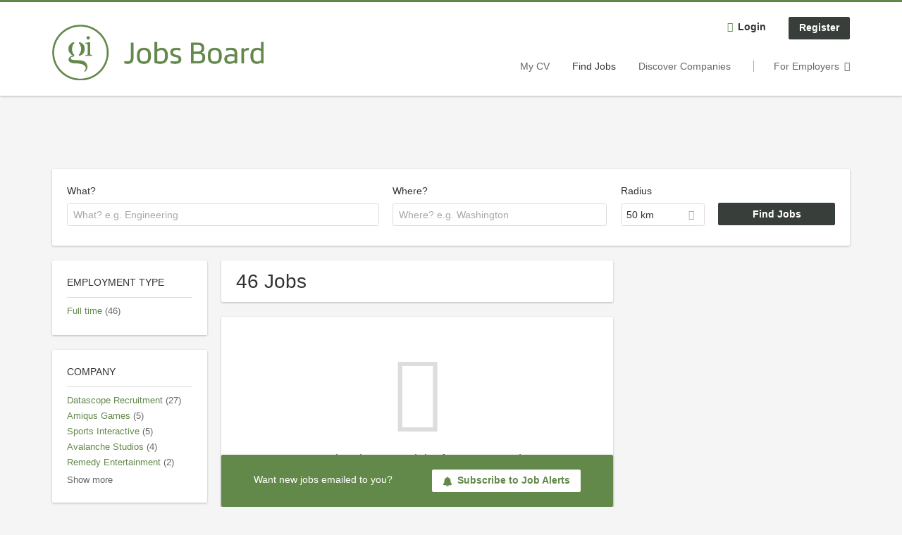

--- FILE ---
content_type: application/x-javascript
request_url: https://jobs.gamesindustry.biz/sites/default/files/advagg_js/js__EKePL3i5k9IM2j3nMJGb3T_wonJdJL90RQRsiuYdKMI__TIhoIK2KA5M8hs_8-XIFTct6K-V-CEvOHGdvQZvV1zc__eYEjs5xjG_xwLf1cnHaypWPqpVArGDwnzwSoOrj4YGY.js
body_size: 29999
content:
(function ($) {

  Drupal.behaviors.facetapi = {
    attach: function(context, settings) {
      // Iterates over facet settings, applies functionality like the "Show more"
      // links for block realm facets.
      // @todo We need some sort of JS API so we don't have to make decisions
      // based on the realm.
      if (settings.facetapi) {
        for (var index in settings.facetapi.facets) {
          if (null != settings.facetapi.facets[index].makeCheckboxes) {
            Drupal.facetapi.makeCheckboxes(settings.facetapi.facets[index].id);
          }
          if (null != settings.facetapi.facets[index].limit) {
            // Applies soft limit to the list.
            Drupal.facetapi.applyLimit(settings.facetapi.facets[index]);
          }
        }
      }
    }
  };

  /**
   * Class containing functionality for Facet API.
   */
  Drupal.facetapi = {};

  /**
   * Applies the soft limit to facets in the block realm.
   */
  Drupal.facetapi.applyLimit = function(settings) {
    if (settings.limit > 0 && !$('ul#' + settings.id).hasClass('facetapi-processed')) {
      // Only process this code once per page load.
      $('ul#' + settings.id).addClass('facetapi-processed');

      // Ensures our limit is zero-based, hides facets over the limit.
      var limit = settings.limit - 1;
      $('ul#' + settings.id).find('li:gt(' + limit + ')').hide();

      // Adds "Show more" / "Show fewer" links as appropriate.
      $('ul#' + settings.id).filter(function() {
        return $(this).find('li').length > settings.limit;
      }).each(function() {
        $('<a href="#" class="facetapi-limit-link"></a>').text(settings.showMoreText).click(function() {
          if ($(this).hasClass('open')) {
            $(this).siblings().find('li:gt(' + limit + ')').slideUp();
            $(this).removeClass('open').text(settings.showMoreText);
          }
          else {
            $(this).siblings().find('li:gt(' + limit + ')').slideDown();
            $(this).siblings().find('li:eq(' + (limit + 1) + ') a').focus();
            $(this).addClass('open').text(Drupal.t(settings.showFewerText));
          }
          return false;
        }).insertAfter($(this));
      });
    }
  };

  /**
   * Constructor for the facetapi redirect class.
   */
  Drupal.facetapi.Redirect = function(href) {
    this.href = href;
  };

  /**
   * Method to redirect to the stored href.
   */
  Drupal.facetapi.Redirect.prototype.gotoHref = function() {
    window.location.href = this.href;
  };

  /**
   * Turns all facet links into checkboxes.
   * Ensures the facet is disabled if a link is clicked.
   */
  Drupal.facetapi.makeCheckboxes = function(facet_id) {
    var $facet = $('#' + facet_id),
        $items = $('a.facetapi-checkbox, span.facetapi-checkbox', $facet);

    // Find all checkbox facet links and give them a checkbox.
    $items.once('facetapi-makeCheckbox').each(Drupal.facetapi.makeCheckbox);
    $items.once('facetapi-disableClick').click(function (e) {
      Drupal.facetapi.disableFacet($facet);
    });
  };

  /**
   * Disable all facet links and checkboxes in the facet and apply a 'disabled'
   * class.
   */
  Drupal.facetapi.disableFacet = function ($facet) {
    var $elem = $(this);
    // Apply only for links.
    if ($elem[0].tagName == 'A') {
      $facet.addClass('facetapi-disabled');
      $('a.facetapi-checkbox').click(Drupal.facetapi.preventDefault);
      $('input.facetapi-checkbox', $facet).attr('disabled', true);
    }
  };

  /**
   * Event listener for easy prevention of event propagation.
   */
  Drupal.facetapi.preventDefault = function (e) {
    e.preventDefault();
  };

  /**
   * Replace an unclick link with a checked checkbox.
   */
  Drupal.facetapi.makeCheckbox = function() {
    var $elem = $(this),
        active = $elem.hasClass('facetapi-active');

    if (!active && !$elem.hasClass('facetapi-inactive')) {
      // Not a facet element.
      return;
    }

    // Derive an ID and label for the checkbox based on the associated link.
    // The label is required for accessibility, but it duplicates information
    // in the link itself, so it should only be shown to screen reader users.
    var id = this.id + '--checkbox',
        description = $elem.find('.element-invisible').html(),
        label = $('<label class="element-invisible" for="' + id + '">' + description + '</label>');

    // Link for elements with count 0.
    if ($elem[0].tagName == 'A') {
      var checkbox = $('<input type="checkbox" class="facetapi-checkbox" id="' + id + '" />'),
        // Get the href of the link that is this DOM object.
        href = $elem.attr('href'),
        redirect = new Drupal.facetapi.Redirect(href);
    }
    // Link for elements with count more than 0.
    else {
      var checkbox = $('<input disabled type="checkbox" class="facetapi-checkbox" id="' + id + '" />');
    }

    checkbox.click(function (e) {
      Drupal.facetapi.disableFacet($elem.parents('ul.facetapi-facetapi-checkbox-links'));
      redirect.gotoHref();
    });

    if (active) {
      checkbox.attr('checked', true);
      // Add the checkbox and label, hide the link.
      $elem.before(label).before(checkbox).hide();
    }
    else {
      $elem.before(label).before(checkbox);
    }
  };

})(jQuery);
;/*})'"*/;/*})'"*/
/**
 * @file Common data layer helper.
 */

(function ($) {
  Drupal.behaviors.dataLayer = {

    /**
     * The language prefix list (no blank).
     *
     * @return {array}
     */
    langPrefixes: function langPrefixes() {
      var languages = Drupal.settings.dataLayer.languages,
          langList = [];

      for (var lang in languages) {
        if (languages[lang].prefix !== '') {
          langList.push(languages[lang].prefix);
        }
      }
      return langList;

      // With Underscore.js dependency.
      //var list = _.pluck(Drupal.settings.datalayer.languages, 'prefix');
      //return _.filter(list, function(lang) { return lang });
    },

    /**
     * Drupal behavior.
     */
    attach: function() { return }

  };
})(jQuery);
;/*})'"*/;/*})'"*/
/**
 * @file
 * Replace autocomplete-textfield throbbers with hurricane.
 */

(function($){
  /**
   * Wrap Drupal.jsAC.prototype.setStatus to properly active autocompletion throbber.
   */
  var hurricane_setStatus = Drupal.jsAC.prototype.setStatus;
  Drupal.jsAC.prototype.setStatus = function(status) {
    hurricane_setStatus.apply(this, arguments);
    switch (status) {
      case 'begin':
        $(this.input).parent().find('.throbber').hurricane('start');
        break;

      case 'cancel':
      case 'error':
      case 'found':
        $(this.input).parent().find('.throbber').hurricane('stop');
        break;

    }
  };

  /**
   * Retreive an elements property as float value.
   * @param el
   * @param prop
   * @return {Number}
   */
  function pixels(el, prop) {
    var value = parseFloat($(el).css(prop));
    if (isNaN(value)) {
      value = 0;
    }
    return value;
  }

  /**
   * Attach throbbers to autocomplete textfields.
   */
  Drupal.behaviors.hurricane_autocomplete = {
    attach: function(context, settings) {
      $(document).ready(function() {
        // TODO: find a better solution than polling for visible autocomplete fields
        var count_fields = $('input.form-autocomplete', context).length;
        var check = window.setInterval(function() {
          $('input.form-autocomplete:visible', context).once('hurricane-autocomplete', function() {
            if ($(this).parent().css('position') == 'static') {
              $(this).parent().css('position', 'relative');
            }
            var size = $(this).height();
            var pos = $(this).position();

            var top = pos.top + pixels(this, 'margin-top') + pixels(this, 'border-top-width') + pixels(this, 'padding-top');
            var left = pos.left + pixels(this, 'margin-left') + $(this).outerWidth() - $(this).height() - pixels(this, 'border-right-width') - pixels(this, 'padding-right');

            $wrapper = $('<div class="hurricane-autocomplete ajax-progress"><div class="throbber"></div></div>');
            $wrapper.css({
              height: size,
              width: size,
              top: top,
              left: left
            });

            $throbber = $('.throbber', $wrapper);
            $throbber.css({
              width: size,
              height: size
            });
            $(this).before($wrapper);
            $throbber.hurricane();
            if (--count_fields === 0) {
              window.clearInterval(check);
            }
          });
        }, 500);
      });
    }
  };
}(jQuery));
;/*})'"*/;/*})'"*/
!function(e){var t={};function n(o){if(t[o])return t[o].exports;var r=t[o]={i:o,l:!1,exports:{}};return e[o].call(r.exports,r,r.exports,n),r.l=!0,r.exports}n.m=e,n.c=t,n.d=function(e,t,o){n.o(e,t)||Object.defineProperty(e,t,{enumerable:!0,get:o})},n.r=function(e){"undefined"!=typeof Symbol&&Symbol.toStringTag&&Object.defineProperty(e,Symbol.toStringTag,{value:"Module"}),Object.defineProperty(e,"__esModule",{value:!0})},n.t=function(e,t){if(1&t&&(e=n(e)),8&t)return e;if(4&t&&"object"==typeof e&&e&&e.__esModule)return e;var o=Object.create(null);if(n.r(o),Object.defineProperty(o,"default",{enumerable:!0,value:e}),2&t&&"string"!=typeof e)for(var r in e)n.d(o,r,function(t){return e[t]}.bind(null,r));return o},n.n=function(e){var t=e&&e.__esModule?function(){return e.default}:function(){return e};return n.d(t,"a",t),t},n.o=function(e,t){return Object.prototype.hasOwnProperty.call(e,t)},n.p="",n(n.s=5)}([function(e,t,n){"use strict";n.r(t),n.d(t,"PropTypes",(function(){return r.a})),n.d(t,"version",(function(){return L})),n.d(t,"DOM",(function(){return le})),n.d(t,"Children",(function(){return se})),n.d(t,"render",(function(){return Q})),n.d(t,"createClass",(function(){return _e})),n.d(t,"createPortal",(function(){return ne})),n.d(t,"createFactory",(function(){return ae})),n.d(t,"createElement",(function(){return de})),n.d(t,"cloneElement",(function(){return ge})),n.d(t,"isValidElement",(function(){return he})),n.d(t,"findDOMNode",(function(){return ye})),n.d(t,"unmountComponentAtNode",(function(){return oe})),n.d(t,"Component",(function(){return Me})),n.d(t,"PureComponent",(function(){return Ie})),n.d(t,"unstable_renderSubtreeIntoContainer",(function(){return ee})),n.d(t,"unstable_batchedUpdates",(function(){return Ee})),n.d(t,"__spread",(function(){return me}));var o=n(1),r=n.n(o),i=function(){},s={},a=[],l=[];function u(e,t){var n,o,r,u,p=l;for(u=arguments.length;u-- >2;)a.push(arguments[u]);for(t&&null!=t.children&&(a.length||a.push(t.children),delete t.children);a.length;)if((o=a.pop())&&void 0!==o.pop)for(u=o.length;u--;)a.push(o[u]);else"boolean"==typeof o&&(o=null),(r="function"!=typeof e)&&(null==o?o="":"number"==typeof o?o=String(o):"string"!=typeof o&&(r=!1)),r&&n?p[p.length-1]+=o:p===l?p=[o]:p.push(o),n=r;var c=new i;return c.nodeName=e,c.children=p,c.attributes=null==t?void 0:t,c.key=null==t?void 0:t.key,void 0!==s.vnode&&s.vnode(c),c}function p(e,t){for(var n in t)e[n]=t[n];return e}var c="function"==typeof Promise?Promise.resolve().then.bind(Promise.resolve()):setTimeout;function d(e,t){return u(e.nodeName,p(p({},e.attributes),t),arguments.length>2?[].slice.call(arguments,2):e.children)}var f=/acit|ex(?:s|g|n|p|$)|rph|ows|mnc|ntw|ine[ch]|zoo|^ord/i,g=[];function h(e){!e._dirty&&(e._dirty=!0)&&1==g.push(e)&&(s.debounceRendering||c)(b)}function b(){var e,t=g;for(g=[];e=t.pop();)e._dirty&&B(e)}function m(e,t,n){return"string"==typeof t||"number"==typeof t?void 0!==e.splitText:"string"==typeof t.nodeName?!e._componentConstructor&&v(e,t.nodeName):n||e._componentConstructor===t.nodeName}function v(e,t){return e.normalizedNodeName===t||e.nodeName.toLowerCase()===t.toLowerCase()}function y(e){var t=p({},e.attributes);t.children=e.children;var n=e.nodeName.defaultProps;if(void 0!==n)for(var o in n)void 0===t[o]&&(t[o]=n[o]);return t}function S(e){var t=e.parentNode;t&&t.removeChild(e)}function _(e,t,n,o,r){if("className"===t&&(t="class"),"key"===t);else if("ref"===t)n&&n(null),o&&o(e);else if("class"!==t||r)if("style"===t){if(o&&"string"!=typeof o&&"string"!=typeof n||(e.style.cssText=o||""),o&&"object"==typeof o){if("string"!=typeof n)for(var i in n)i in o||(e.style[i]="");for(var i in o)e.style[i]="number"==typeof o[i]&&!1===f.test(i)?o[i]+"px":o[i]}}else if("dangerouslySetInnerHTML"===t)o&&(e.innerHTML=o.__html||"");else if("o"==t[0]&&"n"==t[1]){var s=t!==(t=t.replace(/Capture$/,""));t=t.toLowerCase().substring(2),o?n||e.addEventListener(t,x,s):e.removeEventListener(t,x,s),(e._listeners||(e._listeners={}))[t]=o}else if("list"!==t&&"type"!==t&&!r&&t in e){try{e[t]=null==o?"":o}catch(e){}null!=o&&!1!==o||"spellcheck"==t||e.removeAttribute(t)}else{var a=r&&t!==(t=t.replace(/^xlink:?/,""));null==o||!1===o?a?e.removeAttributeNS("http://www.w3.org/1999/xlink",t.toLowerCase()):e.removeAttribute(t):"function"!=typeof o&&(a?e.setAttributeNS("http://www.w3.org/1999/xlink",t.toLowerCase(),o):e.setAttribute(t,o))}else e.className=o||""}function x(e){return this._listeners[e.type](s.event&&s.event(e)||e)}var w=[],C=0,O=!1,P=!1;function N(){for(var e;e=w.pop();)s.afterMount&&s.afterMount(e),e.componentDidMount&&e.componentDidMount()}function M(e,t,n,o,r,i){C++||(O=null!=r&&void 0!==r.ownerSVGElement,P=null!=e&&!("__preactattr_"in e));var s=I(e,t,n,o,i);return r&&s.parentNode!==r&&r.appendChild(s),--C||(P=!1,i||N()),s}function I(e,t,n,o,r){var i=e,s=O;if(null!=t&&"boolean"!=typeof t||(t=""),"string"==typeof t||"number"==typeof t)return e&&void 0!==e.splitText&&e.parentNode&&(!e._component||r)?e.nodeValue!=t&&(e.nodeValue=t):(i=document.createTextNode(t),e&&(e.parentNode&&e.parentNode.replaceChild(i,e),E(e,!0))),i.__preactattr_=!0,i;var a,l,u=t.nodeName;if("function"==typeof u)return function(e,t,n,o){var r=e&&e._component,i=r,s=e,a=r&&e._componentConstructor===t.nodeName,l=a,u=y(t);for(;r&&!l&&(r=r._parentComponent);)l=r.constructor===t.nodeName;r&&l&&(!o||r._component)?(D(r,u,3,n,o),e=r.base):(i&&!a&&(F(i),e=s=null),r=A(t.nodeName,u,n),e&&!r.nextBase&&(r.nextBase=e,s=null),D(r,u,1,n,o),e=r.base,s&&e!==s&&(s._component=null,E(s,!1)));return e}(e,t,n,o);if(O="svg"===u||"foreignObject"!==u&&O,u=String(u),(!e||!v(e,u))&&(a=u,(l=O?document.createElementNS("http://www.w3.org/2000/svg",a):document.createElement(a)).normalizedNodeName=a,i=l,e)){for(;e.firstChild;)i.appendChild(e.firstChild);e.parentNode&&e.parentNode.replaceChild(i,e),E(e,!0)}var p=i.firstChild,c=i.__preactattr_,d=t.children;if(null==c){c=i.__preactattr_={};for(var f=i.attributes,g=f.length;g--;)c[f[g].name]=f[g].value}return!P&&d&&1===d.length&&"string"==typeof d[0]&&null!=p&&void 0!==p.splitText&&null==p.nextSibling?p.nodeValue!=d[0]&&(p.nodeValue=d[0]):(d&&d.length||null!=p)&&function(e,t,n,o,r){var i,s,a,l,u,p=e.childNodes,c=[],d={},f=0,g=0,h=p.length,b=0,v=t?t.length:0;if(0!==h)for(var y=0;y<h;y++){var _=p[y],x=_.__preactattr_;null!=(w=v&&x?_._component?_._component.__key:x.key:null)?(f++,d[w]=_):(x||(void 0!==_.splitText?!r||_.nodeValue.trim():r))&&(c[b++]=_)}if(0!==v)for(y=0;y<v;y++){var w;if(l=t[y],u=null,null!=(w=l.key))f&&void 0!==d[w]&&(u=d[w],d[w]=void 0,f--);else if(g<b)for(i=g;i<b;i++)if(void 0!==c[i]&&m(s=c[i],l,r)){u=s,c[i]=void 0,i===b-1&&b--,i===g&&g++;break}u=I(u,l,n,o),a=p[y],u&&u!==e&&u!==a&&(null==a?e.appendChild(u):u===a.nextSibling?S(a):e.insertBefore(u,a))}if(f)for(var y in d)void 0!==d[y]&&E(d[y],!1);for(;g<=b;)void 0!==(u=c[b--])&&E(u,!1)}(i,d,n,o,P||null!=c.dangerouslySetInnerHTML),function(e,t,n){var o;for(o in n)t&&null!=t[o]||null==n[o]||_(e,o,n[o],n[o]=void 0,O);for(o in t)"children"===o||"innerHTML"===o||o in n&&t[o]===("value"===o||"checked"===o?e[o]:n[o])||_(e,o,n[o],n[o]=t[o],O)}(i,t.attributes,c),O=s,i}function E(e,t){var n=e._component;n?F(n):(null!=e.__preactattr_&&e.__preactattr_.ref&&e.__preactattr_.ref(null),!1!==t&&null!=e.__preactattr_||S(e),k(e))}function k(e){for(e=e.lastChild;e;){var t=e.previousSibling;E(e,!0),e=t}}var T=[];function A(e,t,n){var o,r=T.length;for(e.prototype&&e.prototype.render?(o=new e(t,n),R.call(o,t,n)):((o=new R(t,n)).constructor=e,o.render=j);r--;)if(T[r].constructor===e)return o.nextBase=T[r].nextBase,T.splice(r,1),o;return o}function j(e,t,n){return this.constructor(e,n)}function D(e,t,n,o,r){e._disable||(e._disable=!0,e.__ref=t.ref,e.__key=t.key,delete t.ref,delete t.key,void 0===e.constructor.getDerivedStateFromProps&&(!e.base||r?e.componentWillMount&&e.componentWillMount():e.componentWillReceiveProps&&e.componentWillReceiveProps(t,o)),o&&o!==e.context&&(e.prevContext||(e.prevContext=e.context),e.context=o),e.prevProps||(e.prevProps=e.props),e.props=t,e._disable=!1,0!==n&&(1!==n&&!1===s.syncComponentUpdates&&e.base?h(e):B(e,1,r)),e.__ref&&e.__ref(e))}function B(e,t,n,o){if(!e._disable){var r,i,a,l=e.props,u=e.state,c=e.context,d=e.prevProps||l,f=e.prevState||u,g=e.prevContext||c,h=e.base,b=e.nextBase,m=h||b,v=e._component,S=!1,_=g;if(e.constructor.getDerivedStateFromProps&&(u=p(p({},u),e.constructor.getDerivedStateFromProps(l,u)),e.state=u),h&&(e.props=d,e.state=f,e.context=g,2!==t&&e.shouldComponentUpdate&&!1===e.shouldComponentUpdate(l,u,c)?S=!0:e.componentWillUpdate&&e.componentWillUpdate(l,u,c),e.props=l,e.state=u,e.context=c),e.prevProps=e.prevState=e.prevContext=e.nextBase=null,e._dirty=!1,!S){r=e.render(l,u,c),e.getChildContext&&(c=p(p({},c),e.getChildContext())),h&&e.getSnapshotBeforeUpdate&&(_=e.getSnapshotBeforeUpdate(d,f));var x,O,P=r&&r.nodeName;if("function"==typeof P){var I=y(r);(i=v)&&i.constructor===P&&I.key==i.__key?D(i,I,1,c,!1):(x=i,e._component=i=A(P,I,c),i.nextBase=i.nextBase||b,i._parentComponent=e,D(i,I,0,c,!1),B(i,1,n,!0)),O=i.base}else a=m,(x=v)&&(a=e._component=null),(m||1===t)&&(a&&(a._component=null),O=M(a,r,c,n||!h,m&&m.parentNode,!0));if(m&&O!==m&&i!==v){var k=m.parentNode;k&&O!==k&&(k.replaceChild(O,m),x||(m._component=null,E(m,!1)))}if(x&&F(x),e.base=O,O&&!o){for(var T=e,j=e;j=j._parentComponent;)(T=j).base=O;O._component=T,O._componentConstructor=T.constructor}}for(!h||n?w.unshift(e):S||(e.componentDidUpdate&&e.componentDidUpdate(d,f,_),s.afterUpdate&&s.afterUpdate(e));e._renderCallbacks.length;)e._renderCallbacks.pop().call(e);C||o||N()}}function F(e){s.beforeUnmount&&s.beforeUnmount(e);var t=e.base;e._disable=!0,e.componentWillUnmount&&e.componentWillUnmount(),e.base=null;var n=e._component;n?F(n):t&&(t.__preactattr_&&t.__preactattr_.ref&&t.__preactattr_.ref(null),e.nextBase=t,S(t),T.push(e),k(t)),e.__ref&&e.__ref(null)}function R(e,t){this._dirty=!0,this.context=t,this.props=e,this.state=this.state||{},this._renderCallbacks=[]}function W(e,t,n){return M(n,e,{},!1,t,!1)}p(R.prototype,{setState:function(e,t){this.prevState||(this.prevState=this.state),this.state=p(p({},this.state),"function"==typeof e?e(this.state,this.props):e),t&&this._renderCallbacks.push(t),h(this)},forceUpdate:function(e){e&&this._renderCallbacks.push(e),B(this,2)},render:function(){}});var L="15.1.0",U="a abbr address area article aside audio b base bdi bdo big blockquote body br button canvas caption cite code col colgroup data datalist dd del details dfn dialog div dl dt em embed fieldset figcaption figure footer form h1 h2 h3 h4 h5 h6 head header hgroup hr html i iframe img input ins kbd keygen label legend li link main map mark menu menuitem meta meter nav noscript object ol optgroup option output p param picture pre progress q rp rt ruby s samp script section select small source span strong style sub summary sup table tbody td textarea tfoot th thead time title tr track u ul var video wbr circle clipPath defs ellipse g image line linearGradient mask path pattern polygon polyline radialGradient rect stop svg text tspan".split(" "),G="undefined"!=typeof Symbol&&Symbol.for&&Symbol.for("react.element")||60103,K="undefined"!=typeof Symbol&&Symbol.for?Symbol.for("__preactCompatWrapper"):"__preactCompatWrapper",$={constructor:1,render:1,shouldComponentUpdate:1,componentWillReceiveProps:1,componentWillUpdate:1,componentDidUpdate:1,componentWillMount:1,componentDidMount:1,componentWillUnmount:1,componentDidUnmount:1},H=/^(?:accent|alignment|arabic|baseline|cap|clip|color|fill|flood|font|glyph|horiz|marker|overline|paint|stop|strikethrough|stroke|text|underline|unicode|units|v|vector|vert|word|writing|x)[A-Z]/,V={},q=!1;try{q=!1}catch(e){}function X(){return null}var z=u("a",null).constructor;z.prototype.$$typeof=G,z.prototype.preactCompatUpgraded=!1,z.prototype.preactCompatNormalized=!1,Object.defineProperty(z.prototype,"type",{get:function(){return this.nodeName},set:function(e){this.nodeName=e},configurable:!0}),Object.defineProperty(z.prototype,"props",{get:function(){return this.attributes},set:function(e){this.attributes=e},configurable:!0});var J=s.event;s.event=function(e){return J&&(e=J(e)),e.persist=Object,e.nativeEvent=e,e};var Z=s.vnode;function Q(e,t,n){var o=t&&t._preactCompatRendered&&t._preactCompatRendered.base;o&&o.parentNode!==t&&(o=null),!o&&t&&(o=t.firstElementChild);for(var r=t.childNodes.length;r--;)t.childNodes[r]!==o&&t.removeChild(t.childNodes[r]);var i=W(e,t,o);return t&&(t._preactCompatRendered=i&&(i._component||{base:i})),"function"==typeof n&&n(),i&&i._component||i}s.vnode=function(e){if(!e.preactCompatUpgraded){e.preactCompatUpgraded=!0;var t=e.nodeName,n=e.attributes=null==e.attributes?{}:me({},e.attributes);"function"==typeof t?(!0===t[K]||t.prototype&&"isReactComponent"in t.prototype)&&(e.children&&""===String(e.children)&&(e.children=void 0),e.children&&(n.children=e.children),e.preactCompatNormalized||fe(e),function(e){var t=e.nodeName,n=e.attributes;e.attributes={},t.defaultProps&&me(e.attributes,t.defaultProps);n&&me(e.attributes,n)}(e)):(e.children&&""===String(e.children)&&(e.children=void 0),e.children&&(n.children=e.children),n.defaultValue&&(n.value||0===n.value||(n.value=n.defaultValue),delete n.defaultValue),function(e,t){var n,o,r;if(t){for(r in t)if(n=H.test(r))break;if(n)for(r in o=e.attributes={},t)t.hasOwnProperty(r)&&(o[H.test(r)?r.replace(/([A-Z0-9])/,"-$1").toLowerCase():r]=t[r])}}(e,n))}Z&&Z(e)};var Y=function(){};function ee(e,t,n,o){var r=Q(u(Y,{context:e.context},t),n),i=r._component||r.base;return o&&o.call(i,r),i}function te(e){ee(this,e.vnode,e.container)}function ne(e,t){return u(te,{vnode:e,container:t})}function oe(e){var t=e._preactCompatRendered&&e._preactCompatRendered.base;return!(!t||t.parentNode!==e)&&(W(u(X),e,t),!0)}Y.prototype.getChildContext=function(){return this.props.context},Y.prototype.render=function(e){return e.children[0]};var re,ie=[],se={map:function(e,t,n){return null==e?null:(e=se.toArray(e),n&&n!==e&&(t=t.bind(n)),e.map(t))},forEach:function(e,t,n){if(null==e)return null;e=se.toArray(e),n&&n!==e&&(t=t.bind(n)),e.forEach(t)},count:function(e){return e&&e.length||0},only:function(e){if(1!==(e=se.toArray(e)).length)throw new Error("Children.only() expects only one child.");return e[0]},toArray:function(e){return null==e?[]:ie.concat(e)}};function ae(e){return de.bind(null,e)}for(var le={},ue=U.length;ue--;)le[U[ue]]=ae(U[ue]);function pe(e,t){for(var n=t||0;n<e.length;n++){var o=e[n];Array.isArray(o)?pe(o):o&&"object"==typeof o&&!he(o)&&(o.props&&o.type||o.attributes&&o.nodeName||o.children)&&(e[n]=de(o.type||o.nodeName,o.props||o.attributes,o.children))}}function ce(e){var t,n=e[K];return n?!0===n?e:n:(n=_e({displayName:(t=e).displayName||t.name,render:function(){return t(this.props,this.context)}}),Object.defineProperty(n,K,{configurable:!0,value:!0}),n.displayName=e.displayName,n.propTypes=e.propTypes,n.defaultProps=e.defaultProps,Object.defineProperty(e,K,{configurable:!0,value:n}),n)}function de(){for(var e=[],t=arguments.length;t--;)e[t]=arguments[t];return pe(e,2),fe(u.apply(void 0,e))}function fe(e){var t;e.preactCompatNormalized=!0,function(e){var t=e.attributes||(e.attributes={});be.enumerable="className"in t,t.className&&(t.class=t.className);Object.defineProperty(t,"className",be)}(e),"function"!=typeof(t=e.nodeName)||t.prototype&&t.prototype.render||(e.nodeName=ce(e.nodeName));var n,o,r=e.attributes.ref,i=r&&typeof r;return!re||"string"!==i&&"number"!==i||(e.attributes.ref=(n=r,(o=re)._refProxies[n]||(o._refProxies[n]=function(e){o&&o.refs&&(o.refs[n]=e,null===e&&(delete o._refProxies[n],o=null))}))),function(e){var t=e.nodeName,n=e.attributes;if(!n||"string"!=typeof t)return;var o={};for(var r in n)o[r.toLowerCase()]=r;o.ondoubleclick&&(n.ondblclick=n[o.ondoubleclick],delete n[o.ondoubleclick]);if(o.onchange&&("textarea"===t||"input"===t.toLowerCase()&&!/^fil|che|rad/i.test(n.type))){var i=o.oninput||"oninput";n[i]||(n[i]=we([n[i],n[o.onchange]]),delete n[o.onchange])}}(e),e}function ge(e,t){for(var n=[],o=arguments.length-2;o-- >0;)n[o]=arguments[o+2];if(!he(e))return e;var r=e.attributes||e.props,i=u(e.nodeName||e.type,me({},r),e.children||r&&r.children),s=[i,t];return n&&n.length?s.push(n):t&&t.children&&s.push(t.children),fe(d.apply(void 0,s))}function he(e){return e&&(e instanceof z||e.$$typeof===G)}var be={configurable:!0,get:function(){return this.class},set:function(e){this.class=e}};function me(e,t){for(var n=arguments,o=1,r=void 0;o<arguments.length;o++)if(r=n[o])for(var i in r)r.hasOwnProperty(i)&&(e[i]=r[i]);return e}function ve(e,t){for(var n in e)if(!(n in t))return!0;for(var o in t)if(e[o]!==t[o])return!0;return!1}function ye(e){return e&&(e.base||1===e.nodeType&&e)||null}function Se(){}function _e(e){function t(e,t){!function(e){for(var t in e){var n=e[t];"function"!=typeof n||n.__bound||$.hasOwnProperty(t)||((e[t]=n.bind(e)).__bound=!0)}}(this),Me.call(this,e,t,V),Ce.call(this,e,t)}return(e=me({constructor:t},e)).mixins&&function(e,t){for(var n in t)t.hasOwnProperty(n)&&(e[n]=we(t[n].concat(e[n]||ie),"getDefaultProps"===n||"getInitialState"===n||"getChildContext"===n))}(e,function(e){for(var t={},n=0;n<e.length;n++){var o=e[n];for(var r in o)o.hasOwnProperty(r)&&"function"==typeof o[r]&&(t[r]||(t[r]=[])).push(o[r])}return t}(e.mixins)),e.statics&&me(t,e.statics),e.propTypes&&(t.propTypes=e.propTypes),e.defaultProps&&(t.defaultProps=e.defaultProps),e.getDefaultProps&&(t.defaultProps=e.getDefaultProps.call(t)),Se.prototype=Me.prototype,t.prototype=me(new Se,e),t.displayName=e.displayName||"Component",t}function xe(e,t,n){if("string"==typeof t&&(t=e.constructor.prototype[t]),"function"==typeof t)return t.apply(e,n)}function we(e,t){return function(){for(var n,o=arguments,r=this,i=0;i<e.length;i++){var s=xe(r,e[i],o);if(t&&null!=s)for(var a in n||(n={}),s)s.hasOwnProperty(a)&&(n[a]=s[a]);else void 0!==s&&(n=s)}return n}}function Ce(e,t){Oe.call(this,e,t),this.componentWillReceiveProps=we([Oe,this.componentWillReceiveProps||"componentWillReceiveProps"]),this.render=we([Oe,Pe,this.render||"render",Ne])}function Oe(e,t){if(e){var n=e.children;if(n&&Array.isArray(n)&&1===n.length&&("string"==typeof n[0]||"function"==typeof n[0]||n[0]instanceof z)&&(e.children=n[0],e.children&&"object"==typeof e.children&&(e.children.length=1,e.children[0]=e.children)),q){var o="function"==typeof this?this:this.constructor,i=this.propTypes||o.propTypes,s=this.displayName||o.name;i&&r.a.checkPropTypes(i,e,"prop",s)}}}function Pe(e){re=this}function Ne(){re===this&&(re=null)}function Me(e,t,n){R.call(this,e,t),this.state=this.getInitialState?this.getInitialState():{},this.refs={},this._refProxies={},n!==V&&Ce.call(this,e,t)}function Ie(e,t){Me.call(this,e,t)}function Ee(e){e()}me(Me.prototype=new R,{constructor:Me,isReactComponent:{},replaceState:function(e,t){for(var n in this.setState(e,t),this.state)n in e||delete this.state[n]},getDOMNode:function(){return this.base},isMounted:function(){return!!this.base}}),Se.prototype=Me.prototype,Ie.prototype=new Se,Ie.prototype.isPureReactComponent=!0,Ie.prototype.shouldComponentUpdate=function(e,t){return ve(this.props,e)||ve(this.state,t)};var ke={version:L,DOM:le,PropTypes:r.a,Children:se,render:Q,createClass:_e,createPortal:ne,createFactory:ae,createElement:de,cloneElement:ge,isValidElement:he,findDOMNode:ye,unmountComponentAtNode:oe,Component:Me,PureComponent:Ie,unstable_renderSubtreeIntoContainer:ee,unstable_batchedUpdates:Ee,__spread:me};t.default=ke},function(e,t,n){e.exports=n(6)()},function(e,t,n){var o;
/*!
  Copyright (c) 2017 Jed Watson.
  Licensed under the MIT License (MIT), see
  http://jedwatson.github.io/classnames
*/!function(){"use strict";var n={}.hasOwnProperty;function r(){for(var e=[],t=0;t<arguments.length;t++){var o=arguments[t];if(o){var i=typeof o;if("string"===i||"number"===i)e.push(o);else if(Array.isArray(o)&&o.length){var s=r.apply(null,o);s&&e.push(s)}else if("object"===i)for(var a in o)n.call(o,a)&&o[a]&&e.push(a)}}return e.join(" ")}e.exports?(r.default=r,e.exports=r):void 0===(o=function(){return r}.apply(t,[]))||(e.exports=o)}()},function(e,t){var n;n=function(){return this}();try{n=n||new Function("return this")()}catch(e){"object"==typeof window&&(n=window)}e.exports=n},function(e,t,n){(function(t){var n=/^\s+|\s+$/g,o=/^[-+]0x[0-9a-f]+$/i,r=/^0b[01]+$/i,i=/^0o[0-7]+$/i,s=parseInt,a="object"==typeof t&&t&&t.Object===Object&&t,l="object"==typeof self&&self&&self.Object===Object&&self,u=a||l||Function("return this")(),p=Object.prototype.toString,c=Math.max,d=Math.min,f=function(){return u.Date.now()};function g(e){var t=typeof e;return!!e&&("object"==t||"function"==t)}function h(e){if("number"==typeof e)return e;if(function(e){return"symbol"==typeof e||function(e){return!!e&&"object"==typeof e}(e)&&"[object Symbol]"==p.call(e)}(e))return NaN;if(g(e)){var t="function"==typeof e.valueOf?e.valueOf():e;e=g(t)?t+"":t}if("string"!=typeof e)return 0===e?e:+e;e=e.replace(n,"");var a=r.test(e);return a||i.test(e)?s(e.slice(2),a?2:8):o.test(e)?NaN:+e}e.exports=function(e,t,n){var o,r,i,s,a,l,u=0,p=!1,b=!1,m=!0;if("function"!=typeof e)throw new TypeError("Expected a function");function v(t){var n=o,i=r;return o=r=void 0,u=t,s=e.apply(i,n)}function y(e){return u=e,a=setTimeout(_,t),p?v(e):s}function S(e){var n=e-l;return void 0===l||n>=t||n<0||b&&e-u>=i}function _(){var e=f();if(S(e))return x(e);a=setTimeout(_,function(e){var n=t-(e-l);return b?d(n,i-(e-u)):n}(e))}function x(e){return a=void 0,m&&o?v(e):(o=r=void 0,s)}function w(){var e=f(),n=S(e);if(o=arguments,r=this,l=e,n){if(void 0===a)return y(l);if(b)return a=setTimeout(_,t),v(l)}return void 0===a&&(a=setTimeout(_,t)),s}return t=h(t)||0,g(n)&&(p=!!n.leading,i=(b="maxWait"in n)?c(h(n.maxWait)||0,t):i,m="trailing"in n?!!n.trailing:m),w.cancel=function(){void 0!==a&&clearTimeout(a),u=0,o=l=r=a=void 0},w.flush=function(){return void 0===a?s:x(f())},w}}).call(this,n(3))},function(e,t,n){"use strict";var o=s(n(0)),r=s(n(0)),i=s(n(8));function s(e){return e&&e.__esModule?e:{default:e}}jQuery,Drupal.behaviors.recruiterGeocompleteSearch={attach:function(e,t){var n=t.geocomplete_views_form.fields;if("undefined"!=typeof google&&void 0!==google.maps.places){var s={};if("location_bias"in t.geocomplete_views_form&&(s.location=new google.maps.LatLng(t.geocomplete_views_form.location_bias.lat,t.geocomplete_views_form.location_bias.lng),s.radius=t.geocomplete_views_form.location_bias.radius),"location_bias_rectangle"in t.geocomplete_views_form){var a=new google.maps.LatLngBounds(new google.maps.LatLng(t.geocomplete_views_form.location_bias_rectangle.swlat,t.geocomplete_views_form.location_bias_rectangle.swlng),new google.maps.LatLng(t.geocomplete_views_form.location_bias_rectangle.nelat,t.geocomplete_views_form.location_bias_rectangle.nelng));s.bounds=a}"country"in t.geocomplete_views_form&&(s.country=t.geocomplete_views_form.country),n.forEach((function(e){var t=document.getElementById(e.input);if(null!==t){if(t.hasAttribute("data-geosuggest"))return;t.parentElement.setAttribute("role","application");var n=document.createElement("span");n.setAttribute("id",e.input+"-autocomplete-aria-live"),n.setAttribute("class","element-invisible"),n.setAttribute("aria-live","assertive"),n.setAttribute("aria-atomic","true"),t.parentElement.append(n),t.setAttribute("data-geosuggest",1),r.default.render(o.default.createElement(i.default,{input:t,dataSelector:e.dataSelector,submit:document.getElementById(e.submit),logActivity:e.logActivity,autoSubmit:e.autoSubmit,placeholder:e.placeholder,types:e.returnTypes,settings:s,fixtures:e.fixtures,minLength:e.minLength,queryDelay:e.queryDelay,placeDetailFields:e.placeDetailFields,forceGeocompleteLabel:e.forceGeocompleteLabel,coordinatesOverride:e.coordinatesOverride,suggestionsMsgContainer:n}),document.getElementById(e.root));var a=document.querySelector("input.geosuggest__input");a.setAttribute("aria-expanded","false"),a.setAttribute("autocomplete","address-level2"),document.querySelector("ul.geosuggest__suggests").setAttribute("aria-label",Drupal.t("Results"))}}))}}}},function(e,t,n){"use strict";var o=n(7);function r(){}e.exports=function(){function e(e,t,n,r,i,s){if(s!==o){var a=new Error("Calling PropTypes validators directly is not supported by the `prop-types` package. Use PropTypes.checkPropTypes() to call them. Read more at http://fb.me/use-check-prop-types");throw a.name="Invariant Violation",a}}function t(){return e}e.isRequired=e;var n={array:e,bool:e,func:e,number:e,object:e,string:e,symbol:e,any:e,arrayOf:t,element:e,instanceOf:t,node:e,objectOf:t,oneOf:t,oneOfType:t,shape:t,exact:t};return n.checkPropTypes=r,n.PropTypes=n,n}},function(e,t,n){"use strict";e.exports="SECRET_DO_NOT_PASS_THIS_OR_YOU_WILL_BE_FIRED"},function(e,t,n){"use strict";Object.defineProperty(t,"__esModule",{value:!0});var o=Object.assign||function(e){for(var t=1;t<arguments.length;t++){var n=arguments[t];for(var o in n)Object.prototype.hasOwnProperty.call(n,o)&&(e[o]=n[o])}return e},r=function(){function e(e,t){for(var n=0;n<t.length;n++){var o=t[n];o.enumerable=o.enumerable||!1,o.configurable=!0,"value"in o&&(o.writable=!0),Object.defineProperty(e,o.key,o)}}return function(t,n,o){return n&&e(t.prototype,n),o&&e(t,o),t}}(),i=n(0),s=u(i),a=u(n(9)),l=u(n(10));function u(e){return e&&e.__esModule?e:{default:e}}var p=function(e){function t(e,n){!function(e,t){if(!(e instanceof t))throw new TypeError("Cannot call a class as a function")}(this,t);var o=function(e,t){if(!e)throw new ReferenceError("this hasn't been initialised - super() hasn't been called");return!t||"object"!=typeof t&&"function"!=typeof t?e:t}(this,(t.__proto__||Object.getPrototypeOf(t)).call(this,e,n));o.onSuggestSelect=function(e){if(e){var t={};e.gmaps&&(e.gmaps.address_components.forEach((function(e){t[e.types[0]]=e.long_name})),o.props.forceGeocompleteLabel&&e.gmaps.address_components.length>0&&(o.props.forceGeocompleteLabel="administrative_area_level_1"==e.gmaps.address_components[0].types[0])),o.props.forceGeocompleteLabel?o.props.input.value=e.label:0===e.label.length?o.props.input.value="":o.props.input.value=e.gmaps?e.gmaps.formatted_address:e.label;var n=o.state.geoElements.get("lat");n&&(n.value=e.location.lat);var r=o.state.geoElements.get("lng");r&&(r.value=e.location.lng),n&&r&&o.props.coordinatesOverride[o.props.input.value]&&(n.value=o.props.coordinatesOverride[o.props.input.value].lat,r.value=o.props.coordinatesOverride[o.props.input.value].lng);var i=o.state.geoElements.get("country");t&&i&&(i.value=t.country);var s=o.state.geoElements.get("administrative_area_level_1");t&&s&&(s.value=t.administrative_area_level_1),o.props.logActivity?(0,l.default)("select",e.gmaps.formatted_address).done((function(){o.props.autoSubmit&&o.props.submit.click()})):o.props.autoSubmit&&o.props.submit.click()}},o.onUpdateSuggests=function(e,t){e&&0!==e.length?o.props.suggestionsMsgContainer.innerHTML=Drupal.t("Search keywords @search_keywords, @suggestion_count individual suggestions",{"@search_keywords":o._geoSuggest.state.userInput,"@suggestion_count":e.length}):(o.props.input.value="",o.props.suggestionsMsgContainer.innerHTML=""),o.props.logActivity&&(0,l.default)("geocode:result",o._geoSuggest.state.userInput)},o.onKeyPress=function(e){o.props.logActivity&&(0,l.default)("keypress",e.key)},o.onChange=function(e){o.props.input.value=e;var t=o.state.geoElements.get("lat");t&&(t.value="");var n=o.state.geoElements.get("lng");n&&(n.value=""),o.props.logActivity&&(0,l.default)("onchange",e)};var r=new Map;return document.querySelectorAll("["+o.props.dataSelector+"]").forEach((function(e){var t=e.getAttribute(o.props.dataSelector);r.set(t,e)})),o.state={geoElements:r,defaultValue:o.props.input.value},o}return function(e,t){if("function"!=typeof t&&null!==t)throw new TypeError("Super expression must either be null or a function, not "+typeof t);e.prototype=Object.create(t&&t.prototype,{constructor:{value:e,enumerable:!1,writable:!0,configurable:!0}}),t&&(Object.setPrototypeOf?Object.setPrototypeOf(e,t):e.__proto__=t)}(t,e),r(t,[{key:"render",value:function(){var e=this,t=Math.random().toString(36),n=document.querySelector("label[for='edit-job-geo-location']");return n&&n.setAttribute("for","geosuggest__input--"+t),s.default.createElement("div",null,s.default.createElement(a.default,o({ref:function(t){return e._geoSuggest=t},placeholder:this.props.placeholder,onSuggestSelect:this.onSuggestSelect,onUpdateSuggests:this.onUpdateSuggests,onKeyPress:this.onKeyPress,onChange:this.onChange,initialValue:this.state.defaultValue,types:this.props.types,fixtures:this.props.fixtures,minLength:this.props.minLength,queryDelay:this.props.queryDelay,placeDetailFields:this.props.placeDetailFields,ignoreTab:!0,id:t},this.props.settings)))}}]),t}(i.Component);p.defaultProps={types:["(regions)"],settings:{},logActivity:!1,autoSubmit:!0},t.default=p},function(e,t,n){"use strict";n.r(t);var o=n(0),r=n(2),i=n.n(r),s=n(4),a=n.n(s),l=function(e,t){return(l=Object.setPrototypeOf||{__proto__:[]}instanceof Array&&function(e,t){e.__proto__=t}||function(e,t){for(var n in t)t.hasOwnProperty(n)&&(e[n]=t[n])})(e,t)};function u(e,t){function n(){this.constructor=e}l(e,t),e.prototype=null===t?Object.create(t):(n.prototype=t.prototype,new n)}var p=function(){return(p=Object.assign||function(e){for(var t,n=1,o=arguments.length;n<o;n++)for(var r in t=arguments[n])Object.prototype.hasOwnProperty.call(t,r)&&(e[r]=t[r]);return e}).apply(this,arguments)},c={autoActivateFirstSuggest:!1,disabled:!1,fixtures:[],getSuggestLabel:function(e){return e.description},highlightMatch:!0,ignoreEnter:!1,ignoreTab:!1,initialValue:"",maxFixtures:10,minLength:1,onKeyDown:function(){},onKeyPress:function(){},placeholder:"Search places",queryDelay:250,skipSuggest:function(){return!1},style:{},inputType:"text"},d=["autoCapitalize","autoComplete","autoCorrect","autoFocus","disabled","form","formAction","formEncType","formMethod","formNoValidate","formTarget","height","inputMode","maxLength","name","onClick","onContextMenu","onCopy","onCut","onDoubleClick","onMouseDown","onMouseEnter","onMouseLeave","onMouseMove","onMouseOut","onMouseOver","onMouseUp","onPaste","pattern","placeholder","readOnly","required","size","spellCheck","tabIndex","title","aria-atomic","aria-busy","aria-controls","aria-current","aria-describedby","aria-details","aria-disabled","aria-dropeffect","aria-errormessage","aria-flowto","aria-grabbed","aria-haspopup","aria-hidden","aria-invalid","aria-keyshortcuts","aria-label","aria-labelledby","aria-live","aria-owns","aria-relevant","aria-roledescription","aria-activedescendant","aria-autocomplete","aria-multiline","aria-placeholder","aria-readonly","aria-required"];function f(e){var t={};return Object.keys(e).forEach((function(n){var o=n.startsWith("data-");(d.includes(n)||o)&&(t[n]=e[n])})),t}var g=function(e){function t(t){var n=e.call(this,t)||this;return n.input=null,n.onChange=n.onChange.bind(n),n.onInputKeyDown=n.onInputKeyDown.bind(n),n}return u(t,e),t.prototype.onChange=function(){this.input&&this.props.onChange(this.input.value)},t.prototype.onInputKeyDown=function(e){switch(this.props.onKeyDown&&this.props.onKeyDown(e),e.which){case 40:e.shiftKey||(e.preventDefault(),this.props.onNext());break;case 38:e.shiftKey||(e.preventDefault(),this.props.onPrev());break;case 13:this.props.doNotSubmitOnEnter&&e.preventDefault(),this.props.ignoreEnter||this.props.onSelect();break;case 9:this.props.ignoreTab||this.props.onSelect();break;case 27:this.props.onEscape()}},t.prototype.focus=function(){this.input&&this.input.focus()},t.prototype.blur=function(){this.input&&this.input.blur()},t.prototype.render=function(){var e=this,t=f(this.props),n=i()("geosuggest__input",this.props.className),r=this.props.label&&this.props.id;return t.tabIndex||(t.tabIndex=0),Object(o.createElement)(o.Fragment,null,r&&Object(o.createElement)("label",{className:"geosuggest__label",htmlFor:this.props.id},this.props.label),Object(o.createElement)("input",p({className:n,id:"geosuggest__input"+(this.props.id?"--"+this.props.id:""),ref:function(t){return e.input=t},type:this.props.inputType},t,{value:this.props.value,style:this.props.style,onKeyDown:this.onInputKeyDown,onChange:this.onChange,onKeyPress:this.props.onKeyPress,onFocus:this.props.onFocus,onBlur:this.props.onBlur,role:"combobox","aria-expanded":!this.props.isSuggestsHidden,"aria-activedescendant":this.props.activeSuggest?this.props.activeSuggest.placeId:void 0,"aria-owns":this.props.listId})))},t.defaultProps={activeSuggest:null,autoComplete:"nope",className:"",isSuggestsHidden:!0,listId:"",inputType:"text",onBlur:function(){},onChange:function(){},onEscape:function(){},onFocus:function(){},onKeyDown:function(){},onKeyPress:function(){},onNext:function(){},onPrev:function(){},onSelect:function(){},value:""},t}(o.PureComponent),h=function(e){function t(t){var n=e.call(this,t)||this;return n.ref=null,n.onClick=n.onClick.bind(n),n}return u(t,e),t.prototype.makeBold=function(e,t){return Object(o.createElement)("b",{className:"geosuggest__item__matched-text",key:t},e)},t.prototype.formatMatchedText=function(e,t){if(!e||!t.matchedSubstrings)return t.label;var n=t.matchedSubstrings.offset,r=n+t.matchedSubstrings.length,i=this.makeBold(t.label.substring(n,r),t.label),s="",a="";return n>0&&(s=t.label.slice(0,n)),r<t.label.length&&(a=t.label.slice(r)),Object(o.createElement)("span",null,s,i,a)},t.prototype.componentDidUpdate=function(e){!e.isActive&&this.props.isActive&&this.scrollIfNeeded()},t.prototype.scrollIfNeeded=function(){var e=this.ref,t=e&&e.parentElement;if(e&&t){var n=e.offsetTop-t.offsetTop<t.scrollTop,o=e.offsetTop-t.offsetTop+e.clientHeight>t.scrollTop+t.clientHeight;(n||o)&&(t.scrollTop=e.offsetTop-t.offsetTop-t.clientHeight/2+e.clientHeight/2)}},t.prototype.onClick=function(e){e.preventDefault(),this.props.onSelect(this.props.suggest)},t.prototype.render=function(){var e,t=this,n=this.props.suggest,r=i()("geosuggest__item",this.props.className,this.props.suggestItemClassName,{"geosuggest__item--active":this.props.isActive},((e={})[this.props.activeClassName||""]=this.props.activeClassName?this.props.isActive:null,e)),s=n.label;return this.props.renderSuggestItem?s=this.props.renderSuggestItem(n,this.props.userInput):this.props.isHighlightMatch&&(s=this.formatMatchedText(this.props.userInput,n)),Object(o.createElement)("li",{className:r,ref:function(e){return t.ref=e},style:this.props.style,onMouseDown:this.props.onMouseDown,onMouseOut:this.props.onMouseOut,onClick:this.onClick,role:"option","aria-selected":this.props.isActive,id:n.placeId},s)},t}(o.PureComponent),b=function(e){function t(){return null!==e&&e.apply(this,arguments)||this}return u(t,e),t.prototype.isHidden=function(){return this.props.isHidden||0===this.props.suggests.length},t.prototype.componentDidUpdate=function(e){e.suggests!==this.props.suggests&&0===this.props.suggests.length&&this.props.onSuggestNoResults()},t.prototype.render=function(){var e,t=this,n=i()("geosuggest__suggests",this.props.suggestsClassName,{"geosuggest__suggests--hidden":this.isHidden()},((e={})[this.props.hiddenClassName||""]=this.props.hiddenClassName?this.isHidden():null,e));return Object(o.createElement)("ul",{className:n,style:this.props.style,role:"listbox",id:this.props.listId},this.props.suggests.map((function(e){var n=t.props.activeSuggest&&e.placeId===t.props.activeSuggest.placeId||!1;return Object(o.createElement)(h,{key:e.placeId,className:e.className||"",userInput:t.props.userInput,isHighlightMatch:t.props.isHighlightMatch,suggest:e,style:t.props.suggestItemStyle,suggestItemClassName:t.props.suggestItemClassName,isActive:n,activeClassName:t.props.suggestItemActiveClassName,onMouseDown:t.props.onSuggestMouseDown,onMouseOut:t.props.onSuggestMouseOut,onSelect:t.props.onSuggestSelect,renderSuggestItem:t.props.renderSuggestItem})})))},t}(o.PureComponent);var m=function(e){function t(t){var n=e.call(this,t)||this;return n.googleMaps=null,n.autocompleteService=null,n.placesService=null,n.sessionToken=void 0,n.geocoder=null,n.input=null,n.state={activeSuggest:null,ignoreBlur:!1,isLoading:!1,isSuggestsHidden:!0,suggests:[],userInput:t.initialValue||""},n.onInputChange=n.onInputChange.bind(n),n.onAfterInputChange=n.onAfterInputChange.bind(n),n.onInputFocus=n.onInputFocus.bind(n),n.onInputBlur=n.onInputBlur.bind(n),n.onNext=n.onNext.bind(n),n.onPrev=n.onPrev.bind(n),n.onSelect=n.onSelect.bind(n),n.onSuggestMouseDown=n.onSuggestMouseDown.bind(n),n.onSuggestMouseOut=n.onSuggestMouseOut.bind(n),n.onSuggestNoResults=n.onSuggestNoResults.bind(n),n.hideSuggests=n.hideSuggests.bind(n),n.selectSuggest=n.selectSuggest.bind(n),n.listId="geosuggest__list"+(t.id?"--"+t.id:""),t.queryDelay&&(n.onAfterInputChange=a()(n.onAfterInputChange,t.queryDelay)),n}return u(t,e),t.prototype.componentDidUpdate=function(e){e.initialValue!==this.props.initialValue&&this.setState({userInput:this.props.initialValue||""}),JSON.stringify(e.fixtures)!==JSON.stringify(this.props.fixtures)&&this.searchSuggests()},t.prototype.componentDidMount=function(){if("undefined"!=typeof window){var e=this.props.googleMaps||window.google&&window.google.maps||this.googleMaps;e?(this.googleMaps=e,this.autocompleteService=new e.places.AutocompleteService,this.placesService=new e.places.PlacesService(document.createElement("div")),this.sessionToken=new e.places.AutocompleteSessionToken,this.geocoder=new e.Geocoder):console&&console.error("Google maps API was not found in the page.")}},t.prototype.componentWillUnmount=function(){clearTimeout(this.timer)},t.prototype.onInputChange=function(e){e||this.props.onSuggestSelect&&this.props.onSuggestSelect(),this.setState({userInput:e},this.onAfterInputChange)},t.prototype.onAfterInputChange=function(){this.showSuggests(),this.props.onChange&&this.props.onChange(this.state.userInput)},t.prototype.onInputFocus=function(){this.props.onFocus&&this.props.onFocus(),this.showSuggests()},t.prototype.onInputBlur=function(){this.state.ignoreBlur||this.hideSuggests()},t.prototype.onNext=function(){this.activateSuggest("next")},t.prototype.onPrev=function(){this.activateSuggest("prev")},t.prototype.onSelect=function(){this.selectSuggest(this.state.activeSuggest)},t.prototype.onSuggestMouseDown=function(){this.setState({ignoreBlur:!0})},t.prototype.onSuggestMouseOut=function(){this.setState({ignoreBlur:!1})},t.prototype.onSuggestNoResults=function(){this.props.onSuggestNoResults&&this.props.onSuggestNoResults(this.state.userInput)},t.prototype.focus=function(){this.input&&this.input.focus()},t.prototype.blur=function(){this.input&&this.input.blur()},t.prototype.update=function(e){this.setState({userInput:e}),this.props.onChange&&this.props.onChange(e)},t.prototype.clear=function(){this.setState({userInput:""},this.hideSuggests)},t.prototype.searchSuggests=function(){var e=this;if(this.state.userInput){var t={input:this.state.userInput,sessionToken:this.sessionToken},n=this.state.userInput.length;if(this.props.minLength&&n<this.props.minLength)this.updateSuggests();else{var o=this.props,r=o.location,i=o.radius,s=o.bounds,a=o.types,l=o.country;r&&(t.location=r),i&&(t.radius=Number(this.props.radius)),s&&(t.bounds=s),a&&(t.types=a),l&&(t.componentRestrictions={country:l}),this.setState({isLoading:!0},(function(){e.autocompleteService?e.autocompleteService.getPlacePredictions(t,(function(t){e.setState({isLoading:!1}),e.updateSuggests(t||[],(function(){e.props.autoActivateFirstSuggest&&!e.state.activeSuggest&&e.activateSuggest("next")}))})):e.setState({isLoading:!1})}))}}else this.updateSuggests()},t.prototype.updateSuggests=function(e,t){var n=this;void 0===e&&(e=[]),void 0===t&&(t=function(){});var o,r=[],i=this.state.userInput,s=this.props,a=s.skipSuggest,l=s.maxFixtures,u=s.fixtures,c=new RegExp(i.replace(/[\-\[\]\/\{\}\(\)\*\+\?\.\\\^\$\|]/g,"\\$&"),"gim"),d=0;u&&u.forEach((function(e){l&&d>=l||a&&!a(e)&&e.label.match(c)&&(d++,r.push(p(p({},e),{isFixture:!0,matchedSubstrings:{length:i.length,offset:e.label.indexOf(i)},placeId:e.placeId||e.label})))})),e.forEach((function(e){a&&!a(e)&&r.push({description:e.description,isFixture:!1,label:n.props.getSuggestLabel?n.props.getSuggestLabel(e):"",matchedSubstrings:e.matched_substrings[0],placeId:e.place_id})})),o=this.updateActiveSuggest(r),this.props.onUpdateSuggests&&this.props.onUpdateSuggests(r,o),this.setState({suggests:r,activeSuggest:o},t)},t.prototype.updateActiveSuggest=function(e){void 0===e&&(e=[]);var t=this.state.activeSuggest;if(t){var n=e.filter((function(e){return t&&t.placeId===e.placeId&&t.isFixture===e.isFixture}))[0];t=n||null}return t},t.prototype.showSuggests=function(){this.searchSuggests(),this.setState({isSuggestsHidden:!1})},t.prototype.hideSuggests=function(){var e=this;this.props.onBlur&&this.props.onBlur(this.state.userInput),this.timer=window.setTimeout((function(){e.setState({activeSuggest:null,isSuggestsHidden:!0})}),100)},t.prototype.activateSuggest=function(e){if(this.state.isSuggestsHidden)this.showSuggests();else{for(var t=this.state.suggests.length-1,n="next"===e,o=null,r=0,i=0;i<=t;i++)this.state.suggests[i]===this.state.activeSuggest&&(r=n?i+1:i-1);this.state.activeSuggest||(r=n?0:t),r>=0&&r<=t&&(o=this.state.suggests[r]),this.props.onActivateSuggest&&this.props.onActivateSuggest(o),this.setState({activeSuggest:o})}},t.prototype.selectSuggest=function(e){var t=e||{isFixture:!0,label:this.state.userInput,placeId:this.state.userInput};if(!e&&this.props.autoActivateFirstSuggest&&this.state.suggests.length>0&&(t=this.state.suggests[0]),this.setState({isSuggestsHidden:!0,userInput:"object"!=typeof t.label?t.label:t.description||""}),t.location)return this.setState({ignoreBlur:!1}),void(this.props.onSuggestSelect&&this.props.onSuggestSelect(t));this.geocodeSuggest(t)},t.prototype.geocodeSuggest=function(e){var t=this;if(this.geocoder)if(e.placeId&&!e.isFixture&&this.placesService){var n={placeId:e.placeId,sessionToken:this.sessionToken};this.props.placeDetailFields&&(n.fields=this.props.placeDetailFields,n.fields.unshift("geometry")),this.placesService.getDetails(n,(function(n,o){if(o===t.googleMaps.places.PlacesServiceStatus.OK){var r=n,i=r.geometry&&r.geometry.location,s=p(p({},e),{gmaps:r,location:{lat:i.lat(),lng:i.lng()}});t.sessionToken=new google.maps.places.AutocompleteSessionToken,t.props.onSuggestSelect&&t.props.onSuggestSelect(s)}}))}else{n={address:e.label,bounds:this.props.bounds,componentRestrictions:this.props.country?{country:this.props.country}:void 0,location:this.props.location};this.geocoder.geocode(n,(function(n,o){if(o===t.googleMaps.GeocoderStatus.OK){var r=n[0],i=r.geometry&&r.geometry.location,s=p(p({},e),{gmaps:r,location:{lat:i.lat(),lng:i.lng()}});t.props.onSuggestSelect&&t.props.onSuggestSelect(s)}}))}},t.prototype.render=function(){var e=this,t=f(this.props),n=i()("geosuggest",this.props.className,{"geosuggest--loading":this.state.isLoading}),r=Object(o.createElement)(g,p({className:this.props.inputClassName,ref:function(t){return e.input=t},value:this.state.userInput,doNotSubmitOnEnter:!this.state.isSuggestsHidden,ignoreTab:this.props.ignoreTab,ignoreEnter:this.props.ignoreEnter,style:this.props.style&&this.props.style.input,onChange:this.onInputChange,onFocus:this.onInputFocus,onBlur:this.onInputBlur,onKeyDown:this.props.onKeyDown,onKeyPress:this.props.onKeyPress,inputType:this.props.inputType,onNext:this.onNext,onPrev:this.onPrev,onSelect:this.onSelect,onEscape:this.hideSuggests,isSuggestsHidden:this.state.isSuggestsHidden,activeSuggest:this.state.activeSuggest,label:this.props.label,id:this.props.id,listId:this.listId},t)),s=Object(o.createElement)(b,{isHidden:this.state.isSuggestsHidden,style:this.props.style&&this.props.style.suggests,suggestItemStyle:this.props.style&&this.props.style.suggestItem,userInput:this.state.userInput,isHighlightMatch:Boolean(this.props.highlightMatch),suggestsClassName:this.props.suggestsClassName,suggestItemClassName:this.props.suggestItemClassName,suggests:this.state.suggests,hiddenClassName:this.props.suggestsHiddenClassName,suggestItemActiveClassName:this.props.suggestItemActiveClassName,activeSuggest:this.state.activeSuggest,onSuggestNoResults:this.onSuggestNoResults,onSuggestMouseDown:this.onSuggestMouseDown,onSuggestMouseOut:this.onSuggestMouseOut,onSuggestSelect:this.selectSuggest,renderSuggestItem:this.props.renderSuggestItem,listId:this.listId});return Object(o.createElement)("div",{className:n,id:this.props.id},Object(o.createElement)("div",{className:"geosuggest__input-wrapper"},r),Object(o.createElement)("div",{className:"geosuggest__suggests-wrapper"},s))},t.defaultProps=c,t}(o.Component);t.default=m},function(e,t,n){"use strict";Object.defineProperty(t,"__esModule",{value:!0}),t.default=function(e,t){var n={event:e,value:t,url:window.location.href,browserName:o.name,browserVersion:o.version,browserEngine:o.layout,productManufacturer:o.manufacturer,product:o.product,os:o.os.family,osVersion:o.os.version,osArch:o.os.architecture,uaDesc:o.description,userAgent:navigator.userAgent};return jQuery.ajax({type:"POST",url:"/recruiter_stats_geocoding.php",cache:!1,data:n})};var o=n(11)},function(e,t,n){(function(e,o){var r;
/*!
 * Platform.js <https://mths.be/platform>
 * Copyright 2014-2018 Benjamin Tan <https://bnjmnt4n.now.sh/>
 * Copyright 2011-2013 John-David Dalton <http://allyoucanleet.com/>
 * Available under MIT license <https://mths.be/mit>
 */(function(){"use strict";var i={function:!0,object:!0},s=i[typeof window]&&window||this,a=i[typeof t]&&t,l=i[typeof e]&&e&&!e.nodeType&&e,u=a&&l&&"object"==typeof o&&o;!u||u.global!==u&&u.window!==u&&u.self!==u||(s=u);var p=Math.pow(2,53)-1,c=/\bOpera/,d=Object.prototype,f=d.hasOwnProperty,g=d.toString;function h(e){return(e=String(e)).charAt(0).toUpperCase()+e.slice(1)}function b(e){return e=_(e),/^(?:webOS|i(?:OS|P))/.test(e)?e:h(e)}function m(e,t){for(var n in e)f.call(e,n)&&t(e[n],n,e)}function v(e){return null==e?h(e):g.call(e).slice(8,-1)}function y(e){return String(e).replace(/([ -])(?!$)/g,"$1?")}function S(e,t){var n=null;return function(e,t){var n=-1,o=e?e.length:0;if("number"==typeof o&&o>-1&&o<=p)for(;++n<o;)t(e[n],n,e);else m(e,t)}(e,(function(o,r){n=t(n,o,r,e)})),n}function _(e){return String(e).replace(/^ +| +$/g,"")}var x=function e(t){var n=s,o=t&&"object"==typeof t&&"String"!=v(t);o&&(n=t,t=null);var r=n.navigator||{},i=r.userAgent||"";t||(t=i);var a,l,u,p,d,f=o?!!r.likeChrome:/\bChrome\b/.test(t)&&!/internal|\n/i.test(g.toString()),h=o?"Object":"ScriptBridgingProxyObject",x=o?"Object":"Environment",w=o&&n.java?"JavaPackage":v(n.java),C=o?"Object":"RuntimeObject",O=/\bJava/.test(w)&&n.java,P=O&&v(n.environment)==x,N=O?"a":"α",M=O?"b":"β",I=n.document||{},E=n.operamini||n.opera,k=c.test(k=o&&E?E["[[Class]]"]:v(E))?k:E=null,T=t,A=[],j=null,D=t==i,B=D&&E&&"function"==typeof E.version&&E.version(),F=S([{label:"EdgeHTML",pattern:"Edge"},"Trident",{label:"WebKit",pattern:"AppleWebKit"},"iCab","Presto","NetFront","Tasman","KHTML","Gecko"],(function(e,n){return e||RegExp("\\b"+(n.pattern||y(n))+"\\b","i").exec(t)&&(n.label||n)})),R=function(e){return S(e,(function(e,n){return e||RegExp("\\b"+(n.pattern||y(n))+"\\b","i").exec(t)&&(n.label||n)}))}(["Adobe AIR","Arora","Avant Browser","Breach","Camino","Electron","Epiphany","Fennec","Flock","Galeon","GreenBrowser","iCab","Iceweasel","K-Meleon","Konqueror","Lunascape","Maxthon",{label:"Microsoft Edge",pattern:"Edge"},"Midori","Nook Browser","PaleMoon","PhantomJS","Raven","Rekonq","RockMelt",{label:"Samsung Internet",pattern:"SamsungBrowser"},"SeaMonkey",{label:"Silk",pattern:"(?:Cloud9|Silk-Accelerated)"},"Sleipnir","SlimBrowser",{label:"SRWare Iron",pattern:"Iron"},"Sunrise","Swiftfox","Waterfox","WebPositive","Opera Mini",{label:"Opera Mini",pattern:"OPiOS"},"Opera",{label:"Opera",pattern:"OPR"},"Chrome",{label:"Chrome Mobile",pattern:"(?:CriOS|CrMo)"},{label:"Firefox",pattern:"(?:Firefox|Minefield)"},{label:"Firefox for iOS",pattern:"FxiOS"},{label:"IE",pattern:"IEMobile"},{label:"IE",pattern:"MSIE"},"Safari"]),W=G([{label:"BlackBerry",pattern:"BB10"},"BlackBerry",{label:"Galaxy S",pattern:"GT-I9000"},{label:"Galaxy S2",pattern:"GT-I9100"},{label:"Galaxy S3",pattern:"GT-I9300"},{label:"Galaxy S4",pattern:"GT-I9500"},{label:"Galaxy S5",pattern:"SM-G900"},{label:"Galaxy S6",pattern:"SM-G920"},{label:"Galaxy S6 Edge",pattern:"SM-G925"},{label:"Galaxy S7",pattern:"SM-G930"},{label:"Galaxy S7 Edge",pattern:"SM-G935"},"Google TV","Lumia","iPad","iPod","iPhone","Kindle",{label:"Kindle Fire",pattern:"(?:Cloud9|Silk-Accelerated)"},"Nexus","Nook","PlayBook","PlayStation Vita","PlayStation","TouchPad","Transformer",{label:"Wii U",pattern:"WiiU"},"Wii","Xbox One",{label:"Xbox 360",pattern:"Xbox"},"Xoom"]),L=function(e){return S(e,(function(e,n,o){return e||(n[W]||n[/^[a-z]+(?: +[a-z]+\b)*/i.exec(W)]||RegExp("\\b"+y(o)+"(?:\\b|\\w*\\d)","i").exec(t))&&o}))}({Apple:{iPad:1,iPhone:1,iPod:1},Archos:{},Amazon:{Kindle:1,"Kindle Fire":1},Asus:{Transformer:1},"Barnes & Noble":{Nook:1},BlackBerry:{PlayBook:1},Google:{"Google TV":1,Nexus:1},HP:{TouchPad:1},HTC:{},LG:{},Microsoft:{Xbox:1,"Xbox One":1},Motorola:{Xoom:1},Nintendo:{"Wii U":1,Wii:1},Nokia:{Lumia:1},Samsung:{"Galaxy S":1,"Galaxy S2":1,"Galaxy S3":1,"Galaxy S4":1},Sony:{PlayStation:1,"PlayStation Vita":1}}),U=function(e){return S(e,(function(e,n){var o=n.pattern||y(n);return!e&&(e=RegExp("\\b"+o+"(?:/[\\d.]+|[ \\w.]*)","i").exec(t))&&(e=function(e,t,n){var o={"10.0":"10",6.4:"10 Technical Preview",6.3:"8.1",6.2:"8",6.1:"Server 2008 R2 / 7","6.0":"Server 2008 / Vista",5.2:"Server 2003 / XP 64-bit",5.1:"XP",5.01:"2000 SP1","5.0":"2000","4.0":"NT","4.90":"ME"};return t&&n&&/^Win/i.test(e)&&!/^Windows Phone /i.test(e)&&(o=o[/[\d.]+$/.exec(e)])&&(e="Windows "+o),e=String(e),t&&n&&(e=e.replace(RegExp(t,"i"),n)),e=b(e.replace(/ ce$/i," CE").replace(/\bhpw/i,"web").replace(/\bMacintosh\b/,"Mac OS").replace(/_PowerPC\b/i," OS").replace(/\b(OS X) [^ \d]+/i,"$1").replace(/\bMac (OS X)\b/,"$1").replace(/\/(\d)/," $1").replace(/_/g,".").replace(/(?: BePC|[ .]*fc[ \d.]+)$/i,"").replace(/\bx86\.64\b/gi,"x86_64").replace(/\b(Windows Phone) OS\b/,"$1").replace(/\b(Chrome OS \w+) [\d.]+\b/,"$1").split(" on ")[0])}(e,o,n.label||n)),e}))}(["Windows Phone","Android","CentOS",{label:"Chrome OS",pattern:"CrOS"},"Debian","Fedora","FreeBSD","Gentoo","Haiku","Kubuntu","Linux Mint","OpenBSD","Red Hat","SuSE","Ubuntu","Xubuntu","Cygwin","Symbian OS","hpwOS","webOS ","webOS","Tablet OS","Tizen","Linux","Mac OS X","Macintosh","Mac","Windows 98;","Windows "]);function G(e){return S(e,(function(e,n){var o=n.pattern||y(n);return!e&&(e=RegExp("\\b"+o+" *\\d+[.\\w_]*","i").exec(t)||RegExp("\\b"+o+" *\\w+-[\\w]*","i").exec(t)||RegExp("\\b"+o+"(?:; *(?:[a-z]+[_-])?[a-z]+\\d+|[^ ();-]*)","i").exec(t))&&((e=String(n.label&&!RegExp(o,"i").test(n.label)?n.label:e).split("/"))[1]&&!/[\d.]+/.test(e[0])&&(e[0]+=" "+e[1]),n=n.label||n,e=b(e[0].replace(RegExp(o,"i"),n).replace(RegExp("; *(?:"+n+"[_-])?","i")," ").replace(RegExp("("+n+")[-_.]?(\\w)","i"),"$1 $2"))),e}))}if(F&&(F=[F]),L&&!W&&(W=G([L])),(a=/\bGoogle TV\b/.exec(W))&&(W=a[0]),/\bSimulator\b/i.test(t)&&(W=(W?W+" ":"")+"Simulator"),"Opera Mini"==R&&/\bOPiOS\b/.test(t)&&A.push("running in Turbo/Uncompressed mode"),"IE"==R&&/\blike iPhone OS\b/.test(t)?(L=(a=e(t.replace(/like iPhone OS/,""))).manufacturer,W=a.product):/^iP/.test(W)?(R||(R="Safari"),U="iOS"+((a=/ OS ([\d_]+)/i.exec(t))?" "+a[1].replace(/_/g,"."):"")):"Konqueror"!=R||/buntu/i.test(U)?L&&"Google"!=L&&(/Chrome/.test(R)&&!/\bMobile Safari\b/i.test(t)||/\bVita\b/.test(W))||/\bAndroid\b/.test(U)&&/^Chrome/.test(R)&&/\bVersion\//i.test(t)?(R="Android Browser",U=/\bAndroid\b/.test(U)?U:"Android"):"Silk"==R?(/\bMobi/i.test(t)||(U="Android",A.unshift("desktop mode")),/Accelerated *= *true/i.test(t)&&A.unshift("accelerated")):"PaleMoon"==R&&(a=/\bFirefox\/([\d.]+)\b/.exec(t))?A.push("identifying as Firefox "+a[1]):"Firefox"==R&&(a=/\b(Mobile|Tablet|TV)\b/i.exec(t))?(U||(U="Firefox OS"),W||(W=a[1])):!R||(a=!/\bMinefield\b/i.test(t)&&/\b(?:Firefox|Safari)\b/.exec(R))?(R&&!W&&/[\/,]|^[^(]+?\)/.test(t.slice(t.indexOf(a+"/")+8))&&(R=null),(a=W||L||U)&&(W||L||/\b(?:Android|Symbian OS|Tablet OS|webOS)\b/.test(U))&&(R=/[a-z]+(?: Hat)?/i.exec(/\bAndroid\b/.test(U)?U:a)+" Browser")):"Electron"==R&&(a=(/\bChrome\/([\d.]+)\b/.exec(t)||0)[1])&&A.push("Chromium "+a):U="Kubuntu",B||(B=S(["(?:Cloud9|CriOS|CrMo|Edge|FxiOS|IEMobile|Iron|Opera ?Mini|OPiOS|OPR|Raven|SamsungBrowser|Silk(?!/[\\d.]+$))","Version",y(R),"(?:Firefox|Minefield|NetFront)"],(function(e,n){return e||(RegExp(n+"(?:-[\\d.]+/|(?: for [\\w-]+)?[ /-])([\\d.]+[^ ();/_-]*)","i").exec(t)||0)[1]||null}))),(a=("iCab"==F&&parseFloat(B)>3?"WebKit":/\bOpera\b/.test(R)&&(/\bOPR\b/.test(t)?"Blink":"Presto"))||/\b(?:Midori|Nook|Safari)\b/i.test(t)&&!/^(?:Trident|EdgeHTML)$/.test(F)&&"WebKit"||!F&&/\bMSIE\b/i.test(t)&&("Mac OS"==U?"Tasman":"Trident")||"WebKit"==F&&/\bPlayStation\b(?! Vita\b)/i.test(R)&&"NetFront")&&(F=[a]),"IE"==R&&(a=(/; *(?:XBLWP|ZuneWP)(\d+)/i.exec(t)||0)[1])?(R+=" Mobile",U="Windows Phone "+(/\+$/.test(a)?a:a+".x"),A.unshift("desktop mode")):/\bWPDesktop\b/i.test(t)?(R="IE Mobile",U="Windows Phone 8.x",A.unshift("desktop mode"),B||(B=(/\brv:([\d.]+)/.exec(t)||0)[1])):"IE"!=R&&"Trident"==F&&(a=/\brv:([\d.]+)/.exec(t))&&(R&&A.push("identifying as "+R+(B?" "+B:"")),R="IE",B=a[1]),D){if(p="global",d=null!=(u=n)?typeof u[p]:"number",/^(?:boolean|number|string|undefined)$/.test(d)||"object"==d&&!u[p])v(a=n.runtime)==h?(R="Adobe AIR",U=a.flash.system.Capabilities.os):v(a=n.phantom)==C?(R="PhantomJS",B=(a=a.version||null)&&a.major+"."+a.minor+"."+a.patch):"number"==typeof I.documentMode&&(a=/\bTrident\/(\d+)/i.exec(t))?(B=[B,I.documentMode],(a=+a[1]+4)!=B[1]&&(A.push("IE "+B[1]+" mode"),F&&(F[1]=""),B[1]=a),B="IE"==R?String(B[1].toFixed(1)):B[0]):"number"==typeof I.documentMode&&/^(?:Chrome|Firefox)\b/.test(R)&&(A.push("masking as "+R+" "+B),R="IE",B="11.0",F=["Trident"],U="Windows");else if(O&&(T=(a=O.lang.System).getProperty("os.arch"),U=U||a.getProperty("os.name")+" "+a.getProperty("os.version")),P){try{B=n.require("ringo/engine").version.join("."),R="RingoJS"}catch(e){(a=n.system)&&a.global.system==n.system&&(R="Narwhal",U||(U=a[0].os||null))}R||(R="Rhino")}else"object"==typeof n.process&&!n.process.browser&&(a=n.process)&&("object"==typeof a.versions&&("string"==typeof a.versions.electron?(A.push("Node "+a.versions.node),R="Electron",B=a.versions.electron):"string"==typeof a.versions.nw&&(A.push("Chromium "+B,"Node "+a.versions.node),R="NW.js",B=a.versions.nw)),R||(R="Node.js",T=a.arch,U=a.platform,B=(B=/[\d.]+/.exec(a.version))?B[0]:null));U=U&&b(U)}if(B&&(a=/(?:[ab]|dp|pre|[ab]\d+pre)(?:\d+\+?)?$/i.exec(B)||/(?:alpha|beta)(?: ?\d)?/i.exec(t+";"+(D&&r.appMinorVersion))||/\bMinefield\b/i.test(t)&&"a")&&(j=/b/i.test(a)?"beta":"alpha",B=B.replace(RegExp(a+"\\+?$"),"")+("beta"==j?M:N)+(/\d+\+?/.exec(a)||"")),"Fennec"==R||"Firefox"==R&&/\b(?:Android|Firefox OS)\b/.test(U))R="Firefox Mobile";else if("Maxthon"==R&&B)B=B.replace(/\.[\d.]+/,".x");else if(/\bXbox\b/i.test(W))"Xbox 360"==W&&(U=null),"Xbox 360"==W&&/\bIEMobile\b/.test(t)&&A.unshift("mobile mode");else if(!/^(?:Chrome|IE|Opera)$/.test(R)&&(!R||W||/Browser|Mobi/.test(R))||"Windows CE"!=U&&!/Mobi/i.test(t))if("IE"==R&&D)try{null===n.external&&A.unshift("platform preview")}catch(e){A.unshift("embedded")}else(/\bBlackBerry\b/.test(W)||/\bBB10\b/.test(t))&&(a=(RegExp(W.replace(/ +/g," *")+"/([.\\d]+)","i").exec(t)||0)[1]||B)?(U=((a=[a,/BB10/.test(t)])[1]?(W=null,L="BlackBerry"):"Device Software")+" "+a[0],B=null):this!=m&&"Wii"!=W&&(D&&E||/Opera/.test(R)&&/\b(?:MSIE|Firefox)\b/i.test(t)||"Firefox"==R&&/\bOS X (?:\d+\.){2,}/.test(U)||"IE"==R&&(U&&!/^Win/.test(U)&&B>5.5||/\bWindows XP\b/.test(U)&&B>8||8==B&&!/\bTrident\b/.test(t)))&&!c.test(a=e.call(m,t.replace(c,"")+";"))&&a.name&&(a="ing as "+a.name+((a=a.version)?" "+a:""),c.test(R)?(/\bIE\b/.test(a)&&"Mac OS"==U&&(U=null),a="identify"+a):(a="mask"+a,R=k?b(k.replace(/([a-z])([A-Z])/g,"$1 $2")):"Opera",/\bIE\b/.test(a)&&(U=null),D||(B=null)),F=["Presto"],A.push(a));else R+=" Mobile";(a=(/\bAppleWebKit\/([\d.]+\+?)/i.exec(t)||0)[1])&&(a=[parseFloat(a.replace(/\.(\d)$/,".0$1")),a],"Safari"==R&&"+"==a[1].slice(-1)?(R="WebKit Nightly",j="alpha",B=a[1].slice(0,-1)):B!=a[1]&&B!=(a[2]=(/\bSafari\/([\d.]+\+?)/i.exec(t)||0)[1])||(B=null),a[1]=(/\bChrome\/([\d.]+)/i.exec(t)||0)[1],537.36==a[0]&&537.36==a[2]&&parseFloat(a[1])>=28&&"WebKit"==F&&(F=["Blink"]),D&&(f||a[1])?(F&&(F[1]="like Chrome"),a=a[1]||((a=a[0])<530?1:a<532?2:a<532.05?3:a<533?4:a<534.03?5:a<534.07?6:a<534.1?7:a<534.13?8:a<534.16?9:a<534.24?10:a<534.3?11:a<535.01?12:a<535.02?"13+":a<535.07?15:a<535.11?16:a<535.19?17:a<536.05?18:a<536.1?19:a<537.01?20:a<537.11?"21+":a<537.13?23:a<537.18?24:a<537.24?25:a<537.36?26:"Blink"!=F?"27":"28")):(F&&(F[1]="like Safari"),a=(a=a[0])<400?1:a<500?2:a<526?3:a<533?4:a<534?"4+":a<535?5:a<537?6:a<538?7:a<601?8:"8"),F&&(F[1]+=" "+(a+="number"==typeof a?".x":/[.+]/.test(a)?"":"+")),"Safari"==R&&(!B||parseInt(B)>45)&&(B=a)),"Opera"==R&&(a=/\bzbov|zvav$/.exec(U))?(R+=" ",A.unshift("desktop mode"),"zvav"==a?(R+="Mini",B=null):R+="Mobile",U=U.replace(RegExp(" *"+a+"$"),"")):"Safari"==R&&/\bChrome\b/.exec(F&&F[1])&&(A.unshift("desktop mode"),R="Chrome Mobile",B=null,/\bOS X\b/.test(U)?(L="Apple",U="iOS 4.3+"):U=null),B&&0==B.indexOf(a=/[\d.]+$/.exec(U))&&t.indexOf("/"+a+"-")>-1&&(U=_(U.replace(a,""))),F&&!/\b(?:Avant|Nook)\b/.test(R)&&(/Browser|Lunascape|Maxthon/.test(R)||"Safari"!=R&&/^iOS/.test(U)&&/\bSafari\b/.test(F[1])||/^(?:Adobe|Arora|Breach|Midori|Opera|Phantom|Rekonq|Rock|Samsung Internet|Sleipnir|Web)/.test(R)&&F[1])&&(a=F[F.length-1])&&A.push(a),A.length&&(A=["("+A.join("; ")+")"]),L&&W&&W.indexOf(L)<0&&A.push("on "+L),W&&A.push((/^on /.test(A[A.length-1])?"":"on ")+W),U&&(a=/ ([\d.+]+)$/.exec(U),l=a&&"/"==U.charAt(U.length-a[0].length-1),U={architecture:32,family:a&&!l?U.replace(a[0],""):U,version:a?a[1]:null,toString:function(){var e=this.version;return this.family+(e&&!l?" "+e:"")+(64==this.architecture?" 64-bit":"")}}),(a=/\b(?:AMD|IA|Win|WOW|x86_|x)64\b/i.exec(T))&&!/\bi686\b/i.test(T)?(U&&(U.architecture=64,U.family=U.family.replace(RegExp(" *"+a),"")),R&&(/\bWOW64\b/i.test(t)||D&&/\w(?:86|32)$/.test(r.cpuClass||r.platform)&&!/\bWin64; x64\b/i.test(t))&&A.unshift("32-bit")):U&&/^OS X/.test(U.family)&&"Chrome"==R&&parseFloat(B)>=39&&(U.architecture=64),t||(t=null);var K={};return K.description=t,K.layout=F&&F[0],K.manufacturer=L,K.name=R,K.prerelease=j,K.product=W,K.ua=t,K.version=R&&B,K.os=U||{architecture:null,family:null,version:null,toString:function(){return"null"}},K.parse=e,K.toString=function(){return this.description||""},K.version&&A.unshift(B),K.name&&A.unshift(R),U&&R&&(U!=String(U).split(" ")[0]||U!=R.split(" ")[0]&&!W)&&A.push(W?"("+U+")":"on "+U),A.length&&(K.description=A.join(" ")),K}();s.platform=x,void 0===(r=function(){return x}.call(t,n,t,e))||(e.exports=r)}).call(this)}).call(this,n(12)(e),n(3))},function(e,t){e.exports=function(e){return e.webpackPolyfill||(e.deprecate=function(){},e.paths=[],e.children||(e.children=[]),Object.defineProperty(e,"loaded",{enumerable:!0,get:function(){return e.l}}),Object.defineProperty(e,"id",{enumerable:!0,get:function(){return e.i}}),e.webpackPolyfill=1),e}}]);
;/*})'"*/;/*})'"*/
(function ($) {
    'use strict';

    /**
     * Apply aria-expanded attribute for autocomplete search fields.
     */
    Drupal.behaviors.recruiterJobSearchAutocomplete = {
        attach: function (context, settings) {
            let $input = $('input[data-search-api-autocomplete-search="search_api_views_job_search"]', context);
            $input.attr('aria-expanded', 'false');
            $input.attr('autocomplete', 'organization-title');
        }
    }

    // Override the default JS Autocomplete object methods to update the aria-expanded attribute of the input.
    if (typeof Drupal.jsAC != 'undefined') {
        /**
         * Alter the populatePopup method.
         */
        var default_populatePopup = Drupal.jsAC.prototype.populatePopup;
        Drupal.jsAC.prototype.populatePopup = function () {
            // Set the aria-expanded attribute to 'true' if the popup is populated.
            $(this.input).attr('aria-expanded', 'true');
            default_populatePopup.call(this);
        };

        /**
         * Alter the hidePopup method.
         */
        var default_hidePopup = Drupal.jsAC.prototype.hidePopup;
        Drupal.jsAC.prototype.hidePopup = function (keycode) {
            // Set the aria-expanded attribute to 'false' if the popup is populated.
            $(this.input).attr('aria-expanded', 'false');
            default_hidePopup.call(this, keycode);
        };
    }

})(jQuery);
;/*})'"*/;/*})'"*/
/**
 * @file
 * Drupal behavior to pass form elements status changes to the form wrapper
 * for styling purposes.
 */
(function($, Drupal) {
  /**
   * Add classes for form element status to its wrapper div for styling
   * purposes.
   *
   * - formawesome-focused
   * - formawesome-filled
   */
  Drupal.behaviors.formawesome_status = {
    attach: function(context, settings) {
      $('input, textarea, select', context).once(function() {
        var $input = $(this);
        var type = $input.attr('type');
        var hovered = false;
        var focused = false;

        // Early abort if element is without status.
        if ($.inArray(type, ['submit', 'reset', 'button', 'image', 'hidden']) > -1) {
          return;
        }

        // Search the according wrapper element.
        var $wrapper = $input.parents('.form-item').first();
        if ($wrapper.length === 0) {
          return;
        }

        /**
         * Get change events and set filled-status on $wrapper.
         */
        var change = function() {
          if (type === 'radio' || type == 'checkbox') {
            if ($input.is(':checked')) {
              if (type === 'radio') {
                $input.parents('form').find('input[name="' + $input.attr('name') + '"]').parents('.form-item').removeClass('form-filled');
              }
              $wrapper.addClass('form-filled');
            }
            else {
              $wrapper.removeClass('form-filled');
            }
          }
          else {
            if ($input.val() !== '') {
              $wrapper.addClass('form-filled');
            }
            else {
              $wrapper.removeClass('form-filled');
            }
          }
        };

        // Attach change event handler.
        $input.change(change);
        $input.keyup(change);

        // Trigger an initial change for prefilled elements.
        change();

        /**
         * Simple callback to refresh current focused state.
         */
        var refreshFocus = function () {
          if (focused || hovered) {
            $wrapper.addClass('form-focused');
          }
          else {
            $wrapper.removeClass('form-focused');
          }
        };

        // Act appropriatly on focus, hover and blur events.
        $input.focusin(function() {
          focused = true;
          refreshFocus();
        });
        $input.focusout(function() {
          focused = false;
          refreshFocus();
        });

        $wrapper.hover(function() {
          hovered = true;
          refreshFocus();
        }, function() {
          hovered = false;
          refreshFocus();
        });

        var checkEnabled = function () {
          // sync enabled state
          var disabled = $input.attr("disabled");
          if (disabled === undefined) disabled = false;
          if (disabled) {
            $wrapper.addClass('form-disabled');
          }
          else {
            $wrapper.removeClass('form-disabled');
          }

          var readonly = $input.attr("readonly");
          if (readonly === undefined) readonly = false;
          if (readonly) {
            $wrapper.addClass('form-readonly');
          }
          else {
            $wrapper.removeClass('form-readonly');
          }
        };

        // mozilla and IE
        $(this).bind("propertychange DOMAttrModified", checkEnabled);

        // hold onto a reference of the callback to work around a chromium bug
        if (this.mutationCallback === undefined) {
          this.mutationCallback = function (mutations) {
            mutations.forEach(checkEnabled);
          }
        }

        // safari and chrome
        if (typeof WebKitMutationObserver !== "undefined") {
          if (this.propertyObserver) { delete this.propertyObserver; this.propertyObserver = null; }
          this.propertyObserver = new WebKitMutationObserver(this.mutationCallback);
          this.propertyObserver.observe(this, { attributes:true, subtree:false });
        }
      });
    }
  };
}(jQuery, Drupal));
;/*})'"*/;/*})'"*/
/*
 * TipTip
 * Copyright 2010 Drew Wilson
 * www.drewwilson.com
 * code.drewwilson.com/entry/tiptip-jquery-plugin
 *
 * Version 1.3   -   Updated: Mar. 23, 2010
 *
 * This Plug-In will create a custom tooltip to replace the default
 * browser tooltip. It is extremely lightweight and very smart in
 * that it detects the edges of the browser window and will make sure
 * the tooltip stays within the current window size. As a result the
 * tooltip will adjust itself to be displayed above, below, to the left 
 * or to the right depending on what is necessary to stay within the
 * browser window. It is completely customizable as well via CSS.
 *
 * This TipTip jQuery plug-in is dual licensed under the MIT and GPL licenses:
 *   http://www.opensource.org/licenses/mit-license.php
 *   http://www.gnu.org/licenses/gpl.html
 */
(function($){$.fn.tipTip=function(options){var defaults={activation:"hover",keepAlive:false,maxWidth:"200px",edgeOffset:3,defaultPosition:"bottom",delay:400,fadeIn:200,fadeOut:200,attribute:"title",content:false,enter:function(){},exit:function(){}};var opts=$.extend(defaults,options);if($("#tiptip_holder").length<=0){var tiptip_holder=$('<div id="tiptip_holder" style="max-width:'+opts.maxWidth+';"></div>');var tiptip_content=$('<div id="tiptip_content"></div>');var tiptip_arrow=$('<div id="tiptip_arrow"></div>');$("body").append(tiptip_holder.html(tiptip_content).prepend(tiptip_arrow.html('<div id="tiptip_arrow_inner"></div>')))}else{var tiptip_holder=$("#tiptip_holder");var tiptip_content=$("#tiptip_content");var tiptip_arrow=$("#tiptip_arrow")}return this.each(function(){var org_elem=$(this);if(opts.content){var org_title=opts.content}else{var org_title=org_elem.attr(opts.attribute)}if(org_title!=""){if(!opts.content){org_elem.removeAttr(opts.attribute)}var timeout=false;if(opts.activation=="hover"){org_elem.hover(function(){active_tiptip()},function(){if(!opts.keepAlive){deactive_tiptip()}});if(opts.keepAlive){tiptip_holder.hover(function(){},function(){deactive_tiptip()})}}else if(opts.activation=="focus"){org_elem.focus(function(){active_tiptip()}).blur(function(){deactive_tiptip()})}else if(opts.activation=="click"){org_elem.click(function(){active_tiptip();return false}).hover(function(){},function(){if(!opts.keepAlive){deactive_tiptip()}});if(opts.keepAlive){tiptip_holder.hover(function(){},function(){deactive_tiptip()})}}function active_tiptip(){opts.enter.call(this);tiptip_content.html(org_title);tiptip_holder.hide().removeAttr("class").css("margin","0");tiptip_arrow.removeAttr("style");var top=parseInt(org_elem.offset()['top']);var left=parseInt(org_elem.offset()['left']);var org_width=parseInt(org_elem.outerWidth());var org_height=parseInt(org_elem.outerHeight());var tip_w=tiptip_holder.outerWidth();var tip_h=tiptip_holder.outerHeight();var w_compare=Math.round((org_width-tip_w)/2);var h_compare=Math.round((org_height-tip_h)/2);var marg_left=Math.round(left+w_compare);var marg_top=Math.round(top+org_height+opts.edgeOffset);var t_class="";var arrow_top="";var arrow_left=Math.round(tip_w-12)/2;if(opts.defaultPosition=="bottom"){t_class="_bottom"}else if(opts.defaultPosition=="top"){t_class="_top"}else if(opts.defaultPosition=="left"){t_class="_left"}else if(opts.defaultPosition=="right"){t_class="_right"}var right_compare=(w_compare+left)<parseInt($(window).scrollLeft());var left_compare=(tip_w+left)>parseInt($(window).width());if((right_compare&&w_compare<0)||(t_class=="_right"&&!left_compare)||(t_class=="_left"&&left<(tip_w+opts.edgeOffset+5))){t_class="_right";arrow_top=Math.round(tip_h-13)/2;arrow_left=-12;marg_left=Math.round(left+org_width+opts.edgeOffset);marg_top=Math.round(top+h_compare)}else if((left_compare&&w_compare<0)||(t_class=="_left"&&!right_compare)){t_class="_left";arrow_top=Math.round(tip_h-13)/2;arrow_left=Math.round(tip_w);marg_left=Math.round(left-(tip_w+opts.edgeOffset+5));marg_top=Math.round(top+h_compare)}var top_compare=(top+org_height+opts.edgeOffset+tip_h+8)>parseInt($(window).height()+$(window).scrollTop());var bottom_compare=((top+org_height)-(opts.edgeOffset+tip_h+8))<0;if(top_compare||(t_class=="_bottom"&&top_compare)||(t_class=="_top"&&!bottom_compare)){if(t_class=="_top"||t_class=="_bottom"){t_class="_top"}else{t_class=t_class+"_top"}arrow_top=tip_h;marg_top=Math.round(top-(tip_h+5+opts.edgeOffset))}else if(bottom_compare|(t_class=="_top"&&bottom_compare)||(t_class=="_bottom"&&!top_compare)){if(t_class=="_top"||t_class=="_bottom"){t_class="_bottom"}else{t_class=t_class+"_bottom"}arrow_top=-12;marg_top=Math.round(top+org_height+opts.edgeOffset)}if(t_class=="_right_top"||t_class=="_left_top"){marg_top=marg_top+5}else if(t_class=="_right_bottom"||t_class=="_left_bottom"){marg_top=marg_top-5}if(t_class=="_left_top"||t_class=="_left_bottom"){marg_left=marg_left+5}tiptip_arrow.css({"margin-left":arrow_left+"px","margin-top":arrow_top+"px"});tiptip_holder.css({"margin-left":marg_left+"px","margin-top":marg_top+"px"}).attr("class","tip"+t_class);if(timeout){clearTimeout(timeout)}timeout=setTimeout(function(){tiptip_holder.stop(true,true).fadeIn(opts.fadeIn)},opts.delay)}function deactive_tiptip(){opts.exit.call(this);if(timeout){clearTimeout(timeout)}tiptip_holder.fadeOut(opts.fadeOut)}}})}})(jQuery);
;/*})'"*/;/*})'"*/
/*! matchMedia() polyfill - Test a CSS media type/query in JS. Authors & copyright (c) 2012: Scott Jehl, Paul Irish, Nicholas Zakas, David Knight. Dual MIT/BSD license */

window.matchMedia || (window.matchMedia = function() {
    "use strict";

    // For browsers that support matchMedium api such as IE 9 and webkit
    var styleMedia = (window.styleMedia || window.media);

    // For those that don't support matchMedium
    if (!styleMedia) {
        var style       = document.createElement('style'),
            script      = document.getElementsByTagName('script')[0],
            info        = null;

        style.type  = 'text/css';
        style.id    = 'matchmediajs-test';

        script.parentNode.insertBefore(style, script);

        // 'style.currentStyle' is used by IE <= 8 and 'window.getComputedStyle' for all other browsers
        info = ('getComputedStyle' in window) && window.getComputedStyle(style, null) || style.currentStyle;

        styleMedia = {
            matchMedium: function(media) {
                var text = '@media ' + media + '{ #matchmediajs-test { width: 1px; } }';

                // 'style.styleSheet' is used by IE <= 8 and 'style.textContent' for all other browsers
                if (style.styleSheet) {
                    style.styleSheet.cssText = text;
                } else {
                    style.textContent = text;
                }

                // Test if media query is true or false
                return info.width === '1px';
            }
        };
    }

    return function(media) {
        return {
            matches: styleMedia.matchMedium(media || 'all'),
            media: media || 'all'
        };
    };
}());
;/*})'"*/;/*})'"*/
/*! http://mths.be/placeholder v2.0.8 by @mathias */
;(function(window, document, $) {

	// Opera Mini v7 doesn’t support placeholder although its DOM seems to indicate so
	var isOperaMini = Object.prototype.toString.call(window.operamini) == '[object OperaMini]';
	var isInputSupported = 'placeholder' in document.createElement('input') && !isOperaMini;
	var isTextareaSupported = 'placeholder' in document.createElement('textarea') && !isOperaMini;
	var prototype = $.fn;
	var valHooks = $.valHooks;
	var propHooks = $.propHooks;
	var hooks;
	var placeholder;

	if (isInputSupported && isTextareaSupported) {

		placeholder = prototype.placeholder = function() {
			return this;
		};

		placeholder.input = placeholder.textarea = true;

	} else {

		placeholder = prototype.placeholder = function() {
			var $this = this;
			$this
				.filter((isInputSupported ? 'textarea' : ':input') + '[placeholder]')
				.not('.placeholder')
				.bind({
					'focus.placeholder': clearPlaceholder,
					'blur.placeholder': setPlaceholder
				})
				.data('placeholder-enabled', true)
				.trigger('blur.placeholder');
			return $this;
		};

		placeholder.input = isInputSupported;
		placeholder.textarea = isTextareaSupported;

		hooks = {
			'get': function(element) {
				var $element = $(element);

				var $passwordInput = $element.data('placeholder-password');
				if ($passwordInput) {
					return $passwordInput[0].value;
				}

				return $element.data('placeholder-enabled') && $element.hasClass('placeholder') ? '' : element.value;
			},
			'set': function(element, value) {
				var $element = $(element);

				var $passwordInput = $element.data('placeholder-password');
				if ($passwordInput) {
					return $passwordInput[0].value = value;
				}

				if (!$element.data('placeholder-enabled')) {
					return element.value = value;
				}
				if (value == '') {
					element.value = value;
					// Issue #56: Setting the placeholder causes problems if the element continues to have focus.
					if (element != safeActiveElement()) {
						// We can't use `triggerHandler` here because of dummy text/password inputs :(
						setPlaceholder.call(element);
					}
				} else if ($element.hasClass('placeholder')) {
					clearPlaceholder.call(element, true, value) || (element.value = value);
				} else {
					element.value = value;
				}
				// `set` can not return `undefined`; see http://jsapi.info/jquery/1.7.1/val#L2363
				return $element;
			}
		};

		if (!isInputSupported) {
			valHooks.input = hooks;
			propHooks.value = hooks;
		}
		if (!isTextareaSupported) {
			valHooks.textarea = hooks;
			propHooks.value = hooks;
		}

		$(function() {
			// Look for forms
			$(document).delegate('form', 'submit.placeholder', function() {
				// Clear the placeholder values so they don't get submitted
				var $inputs = $('.placeholder', this).each(clearPlaceholder);
				setTimeout(function() {
					$inputs.each(setPlaceholder);
				}, 10);
			});
		});

		// Clear placeholder values upon page reload
		$(window).bind('beforeunload.placeholder', function() {
			$('.placeholder').each(function() {
				this.value = '';
			});
		});

	}

	function args(elem) {
		// Return an object of element attributes
		var newAttrs = {};
		var rinlinejQuery = /^jQuery\d+$/;
		$.each(elem.attributes, function(i, attr) {
			if (attr.specified && !rinlinejQuery.test(attr.name)) {
				newAttrs[attr.name] = attr.value;
			}
		});
		return newAttrs;
	}

	function clearPlaceholder(event, value) {
		var input = this;
		var $input = $(input);
		if (input.value == $input.attr('placeholder') && $input.hasClass('placeholder')) {
			if ($input.data('placeholder-password')) {
				$input = $input.hide().next().show().attr('id', $input.removeAttr('id').data('placeholder-id'));
				// If `clearPlaceholder` was called from `$.valHooks.input.set`
				if (event === true) {
					return $input[0].value = value;
				}
				$input.focus();
			} else {
				input.value = '';
				$input.removeClass('placeholder');
				input == safeActiveElement() && input.select();
			}
		}
	}

	function setPlaceholder() {
		var $replacement;
		var input = this;
		var $input = $(input);
		var id = this.id;
		if (input.value == '') {
			if (input.type == 'password') {
				if (!$input.data('placeholder-textinput')) {
					try {
						$replacement = $input.clone().attr({ 'type': 'text' });
					} catch(e) {
						$replacement = $('<input>').attr($.extend(args(this), { 'type': 'text' }));
					}
					$replacement
						.removeAttr('name')
						.data({
							'placeholder-password': $input,
							'placeholder-id': id
						})
						.bind('focus.placeholder', clearPlaceholder);
					$input
						.data({
							'placeholder-textinput': $replacement,
							'placeholder-id': id
						})
						.before($replacement);
				}
				$input = $input.removeAttr('id').hide().prev().attr('id', id).show();
				// Note: `$input[0] != input` now!
			}
			$input.addClass('placeholder');
			$input[0].value = $input.attr('placeholder');
		} else {
			$input.removeClass('placeholder');
		}
	}

	function safeActiveElement() {
		// Avoid IE9 `document.activeElement` of death
		// https://github.com/mathiasbynens/jquery-placeholder/pull/99
		try {
			return document.activeElement;
		} catch (exception) {}
	}

}(this, document, jQuery));
;/*})'"*/;/*})'"*/
/*!
 * @copyright Copyright (c) 2017 IcoMoon.io
 * @license   Licensed under MIT license
 *            See https://github.com/Keyamoon/svgxuse
 * @version   1.2.6
 */
/*jslint browser: true */
/*global XDomainRequest, MutationObserver, window */
(function () {
    "use strict";
    if (typeof window !== "undefined" && window.addEventListener) {
        var cache = Object.create(null); // holds xhr objects to prevent multiple requests
        var checkUseElems;
        var tid; // timeout id
        var debouncedCheck = function () {
            clearTimeout(tid);
            tid = setTimeout(checkUseElems, 100);
        };
        var unobserveChanges = function () {
            return;
        };
        var observeChanges = function () {
            var observer;
            window.addEventListener("resize", debouncedCheck, false);
            window.addEventListener("orientationchange", debouncedCheck, false);
            if (window.MutationObserver) {
                observer = new MutationObserver(debouncedCheck);
                observer.observe(document.documentElement, {
                    childList: true,
                    subtree: true,
                    attributes: true
                });
                unobserveChanges = function () {
                    try {
                        observer.disconnect();
                        window.removeEventListener("resize", debouncedCheck, false);
                        window.removeEventListener("orientationchange", debouncedCheck, false);
                    } catch (ignore) {}
                };
            } else {
                document.documentElement.addEventListener("DOMSubtreeModified", debouncedCheck, false);
                unobserveChanges = function () {
                    document.documentElement.removeEventListener("DOMSubtreeModified", debouncedCheck, false);
                    window.removeEventListener("resize", debouncedCheck, false);
                    window.removeEventListener("orientationchange", debouncedCheck, false);
                };
            }
        };
        var createRequest = function (url) {
            // In IE 9, cross origin requests can only be sent using XDomainRequest.
            // XDomainRequest would fail if CORS headers are not set.
            // Therefore, XDomainRequest should only be used with cross origin requests.
            function getOrigin(loc) {
                var a;
                if (loc.protocol !== undefined) {
                    a = loc;
                } else {
                    a = document.createElement("a");
                    a.href = loc;
                }
                return a.protocol.replace(/:/g, "") + a.host;
            }
            var Request;
            var origin;
            var origin2;
            if (window.XMLHttpRequest) {
                Request = new XMLHttpRequest();
                origin = getOrigin(location);
                origin2 = getOrigin(url);
                if (Request.withCredentials === undefined && origin2 !== "" && origin2 !== origin) {
                    Request = XDomainRequest || undefined;
                } else {
                    Request = XMLHttpRequest;
                }
            }
            return Request;
        };
        var xlinkNS = "http://www.w3.org/1999/xlink";
        checkUseElems = function () {
            var base;
            var bcr;
            var fallback = ""; // optional fallback URL in case no base path to SVG file was given and no symbol definition was found.
            var hash;
            var href;
            var i;
            var inProgressCount = 0;
            var isHidden;
            var Request;
            var url;
            var uses;
            var xhr;
            function observeIfDone() {
                // If done with making changes, start watching for chagnes in DOM again
                inProgressCount -= 1;
                if (inProgressCount === 0) { // if all xhrs were resolved
                    unobserveChanges(); // make sure to remove old handlers
                    observeChanges(); // watch for changes to DOM
                }
            }
            function attrUpdateFunc(spec) {
                return function () {
                    if (cache[spec.base] !== true) {
                        spec.useEl.setAttributeNS(xlinkNS, "xlink:href", "#" + spec.hash);
                        if (spec.useEl.hasAttribute("href")) {
                            spec.useEl.setAttribute("href", "#" + spec.hash);
                        }
                    }
                };
            }
            function onloadFunc(xhr) {
                return function () {
                    var body = document.body;
                    var x = document.createElement("x");
                    var svg;
                    xhr.onload = null;
                    x.innerHTML = xhr.responseText;
                    svg = x.getElementsByTagName("svg")[0];
                    if (svg) {
                        svg.setAttribute("aria-hidden", "true");
                        svg.style.position = "absolute";
                        svg.style.width = 0;
                        svg.style.height = 0;
                        svg.style.overflow = "hidden";
                        body.insertBefore(svg, body.firstChild);
                    }
                    observeIfDone();
                };
            }
            function onErrorTimeout(xhr) {
                return function () {
                    xhr.onerror = null;
                    xhr.ontimeout = null;
                    observeIfDone();
                };
            }
            unobserveChanges(); // stop watching for changes to DOM
            // find all use elements
            uses = document.getElementsByTagName("use");
            for (i = 0; i < uses.length; i += 1) {
                try {
                    bcr = uses[i].getBoundingClientRect();
                } catch (ignore) {
                    // failed to get bounding rectangle of the use element
                    bcr = false;
                }
                href = uses[i].getAttribute("href")
                        || uses[i].getAttributeNS(xlinkNS, "href")
                        || uses[i].getAttribute("xlink:href");
                if (href && href.split) {
                    url = href.split("#");
                } else {
                    url = ["", ""];
                }
                base = url[0];
                hash = url[1];
                isHidden = bcr && bcr.left === 0 && bcr.right === 0 && bcr.top === 0 && bcr.bottom === 0;
                if (bcr && bcr.width === 0 && bcr.height === 0 && !isHidden) {
                    // the use element is empty
                    // if there is a reference to an external SVG, try to fetch it
                    // use the optional fallback URL if there is no reference to an external SVG
                    if (fallback && !base.length && hash && !document.getElementById(hash)) {
                        base = fallback;
                    }
                    if (uses[i].hasAttribute("href")) {
                        uses[i].setAttributeNS(xlinkNS, "xlink:href", href);
                    }
                    if (base.length) {
                        // schedule updating xlink:href
                        xhr = cache[base];
                        if (xhr !== true) {
                            // true signifies that prepending the SVG was not required
                            setTimeout(attrUpdateFunc({
                                useEl: uses[i],
                                base: base,
                                hash: hash
                            }), 0);
                        }
                        if (xhr === undefined) {
                            Request = createRequest(base);
                            if (Request !== undefined) {
                                xhr = new Request();
                                cache[base] = xhr;
                                xhr.onload = onloadFunc(xhr);
                                xhr.onerror = onErrorTimeout(xhr);
                                xhr.ontimeout = onErrorTimeout(xhr);
                                xhr.open("GET", base);
                                xhr.send();
                                inProgressCount += 1;
                            }
                        }
                    }
                } else {
                    if (!isHidden) {
                        if (cache[base] === undefined) {
                            // remember this URL if the use element was not empty and no request was sent
                            cache[base] = true;
                        } else if (cache[base].onload) {
                            // if it turns out that prepending the SVG is not necessary,
                            // abort the in-progress xhr.
                            cache[base].abort();
                            delete cache[base].onload;
                            cache[base] = true;
                        }
                    } else if (base.length && cache[base]) {
                        setTimeout(attrUpdateFunc({
                            useEl: uses[i],
                            base: base,
                            hash: hash
                        }), 0);
                    }
                }
            }
            uses = "";
            inProgressCount += 1;
            observeIfDone();
        };
        var winLoad;
        winLoad = function () {
            window.removeEventListener("load", winLoad, false); // to prevent memory leaks
            tid = setTimeout(checkUseElems, 0);
        };
        if (document.readyState !== "complete") {
            // The load event fires when all resources have finished loading, which allows detecting whether SVG use elements are empty.
            window.addEventListener("load", winLoad, false);
        } else {
            // No need to add a listener if the document is already loaded, initialize immediately.
            winLoad();
        }
    }
}());
;/*})'"*/;/*})'"*/
